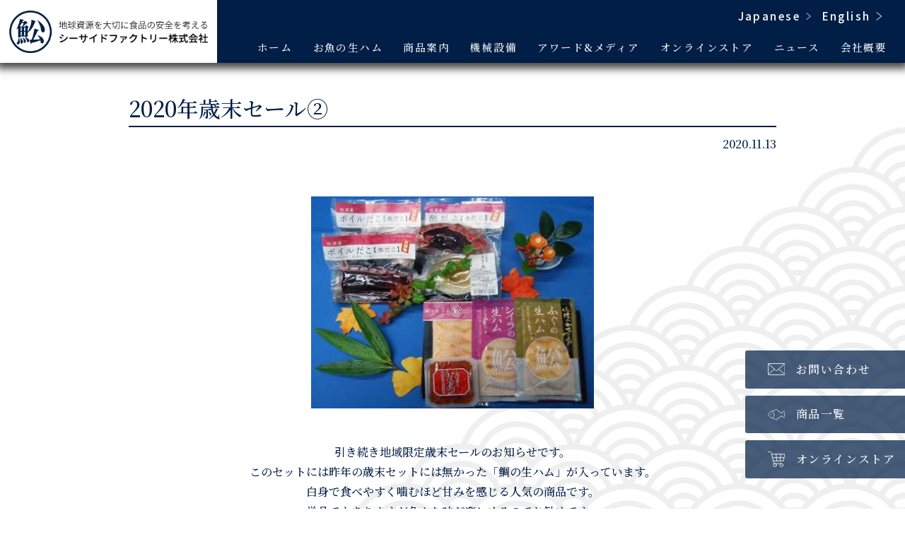

--- FILE ---
content_type: text/html; charset=UTF-8
request_url: https://seasidefactory.jp/archives/241
body_size: 10223
content:
<!DOCTYPE html>
<html lang="ja">

	<head>
		<!-- Google Tag Manager -->
		<script>(function(w,d,s,l,i){w[l]=w[l]||[];w[l].push({'gtm.start':
		new Date().getTime(),event:'gtm.js'});var f=d.getElementsByTagName(s)[0],
		j=d.createElement(s),dl=l!='dataLayer'?'&l='+l:'';j.async=true;j.src=
		'https://www.googletagmanager.com/gtm.js?id='+i+dl;f.parentNode.insertBefore(j,f);
		})(window,document,'script','dataLayer','GTM-NBC6LDM');</script>
		<!-- End Google Tag Manager -->
		
		<meta charset="UTF-8">
		<meta name="viewport" content="width=device-width,initial-scale=1.0,minimum-scale=1.0">
		<meta http-equiv="X-UA-Compatible" content="ie=edge">
		<meta name="format-detection" content="telephone=no" />
		<meta name="robots" content="index, follow" />
<meta name="description" content="">

		<!-- OGP / 基本共通設定 -->
		<meta property="og:title" content="シーサイド・ファクトリー株式会社" />
		<meta property="og:type" content="website" />
		<meta property="og:url" content="https://seasidefactory.jp/" />
		<meta property="og:image" content="https://seasidefactory.jp/ogp.png" />
		<meta property="og:site_name" content="シーサイド・ファクトリー株式会社" />

		<!-- OGP / Twitter共通設定 -->
		<meta name="twitter:card" content="summary_large_image">
		<link rel="stylesheet" type="text/css" href="https://seasidefactory.jp/wp-content/themes/seaside/js/slick/slick.css" media="screen" />
		<link rel="stylesheet" type="text/css" href="https://seasidefactory.jp/wp-content/themes/seaside/js/slick//slick-theme.css" media="screen" />
		<link href="https://seasidefactory.jp/wp-content/themes/seaside/style.css?ver=1769912580" rel="stylesheet" type="text/css">
		<link rel="shortcut icon" href="/favicon.ico">
		<link rel="apple-touch-icon" href="https://seasidefactory.jp/icon.png">

<script type="application/ld+json">
  {
    "@context": "http://schema.org/",
    "@type": "Organization",
    "url": "https://seasidefactory.jp/",
    "logo": "https://seasidefactory.jp/logo.png"
  }
</script>
		<title>2020年歳末セール② &#8211; シーサイドファクトリー</title>
<meta name='robots' content='max-image-preview:large' />
<link rel="alternate" type="application/rss+xml" title="シーサイドファクトリー &raquo; フィード" href="https://seasidefactory.jp/feed" />
<link rel="alternate" type="application/rss+xml" title="シーサイドファクトリー &raquo; コメントフィード" href="https://seasidefactory.jp/comments/feed" />
<link rel="alternate" type="application/rss+xml" title="シーサイドファクトリー &raquo; 2020年歳末セール② のコメントのフィード" href="https://seasidefactory.jp/archives/241/feed" />
<link rel="alternate" title="oEmbed (JSON)" type="application/json+oembed" href="https://seasidefactory.jp/wp-json/oembed/1.0/embed?url=https%3A%2F%2Fseasidefactory.jp%2Farchives%2F241" />
<link rel="alternate" title="oEmbed (XML)" type="text/xml+oembed" href="https://seasidefactory.jp/wp-json/oembed/1.0/embed?url=https%3A%2F%2Fseasidefactory.jp%2Farchives%2F241&#038;format=xml" />
<style id='wp-img-auto-sizes-contain-inline-css' type='text/css'>
img:is([sizes=auto i],[sizes^="auto," i]){contain-intrinsic-size:3000px 1500px}
/*# sourceURL=wp-img-auto-sizes-contain-inline-css */
</style>
<style id='wp-emoji-styles-inline-css' type='text/css'>

	img.wp-smiley, img.emoji {
		display: inline !important;
		border: none !important;
		box-shadow: none !important;
		height: 1em !important;
		width: 1em !important;
		margin: 0 0.07em !important;
		vertical-align: -0.1em !important;
		background: none !important;
		padding: 0 !important;
	}
/*# sourceURL=wp-emoji-styles-inline-css */
</style>
<style id='wp-block-library-inline-css' type='text/css'>
:root{--wp-block-synced-color:#7a00df;--wp-block-synced-color--rgb:122,0,223;--wp-bound-block-color:var(--wp-block-synced-color);--wp-editor-canvas-background:#ddd;--wp-admin-theme-color:#007cba;--wp-admin-theme-color--rgb:0,124,186;--wp-admin-theme-color-darker-10:#006ba1;--wp-admin-theme-color-darker-10--rgb:0,107,160.5;--wp-admin-theme-color-darker-20:#005a87;--wp-admin-theme-color-darker-20--rgb:0,90,135;--wp-admin-border-width-focus:2px}@media (min-resolution:192dpi){:root{--wp-admin-border-width-focus:1.5px}}.wp-element-button{cursor:pointer}:root .has-very-light-gray-background-color{background-color:#eee}:root .has-very-dark-gray-background-color{background-color:#313131}:root .has-very-light-gray-color{color:#eee}:root .has-very-dark-gray-color{color:#313131}:root .has-vivid-green-cyan-to-vivid-cyan-blue-gradient-background{background:linear-gradient(135deg,#00d084,#0693e3)}:root .has-purple-crush-gradient-background{background:linear-gradient(135deg,#34e2e4,#4721fb 50%,#ab1dfe)}:root .has-hazy-dawn-gradient-background{background:linear-gradient(135deg,#faaca8,#dad0ec)}:root .has-subdued-olive-gradient-background{background:linear-gradient(135deg,#fafae1,#67a671)}:root .has-atomic-cream-gradient-background{background:linear-gradient(135deg,#fdd79a,#004a59)}:root .has-nightshade-gradient-background{background:linear-gradient(135deg,#330968,#31cdcf)}:root .has-midnight-gradient-background{background:linear-gradient(135deg,#020381,#2874fc)}:root{--wp--preset--font-size--normal:16px;--wp--preset--font-size--huge:42px}.has-regular-font-size{font-size:1em}.has-larger-font-size{font-size:2.625em}.has-normal-font-size{font-size:var(--wp--preset--font-size--normal)}.has-huge-font-size{font-size:var(--wp--preset--font-size--huge)}.has-text-align-center{text-align:center}.has-text-align-left{text-align:left}.has-text-align-right{text-align:right}.has-fit-text{white-space:nowrap!important}#end-resizable-editor-section{display:none}.aligncenter{clear:both}.items-justified-left{justify-content:flex-start}.items-justified-center{justify-content:center}.items-justified-right{justify-content:flex-end}.items-justified-space-between{justify-content:space-between}.screen-reader-text{border:0;clip-path:inset(50%);height:1px;margin:-1px;overflow:hidden;padding:0;position:absolute;width:1px;word-wrap:normal!important}.screen-reader-text:focus{background-color:#ddd;clip-path:none;color:#444;display:block;font-size:1em;height:auto;left:5px;line-height:normal;padding:15px 23px 14px;text-decoration:none;top:5px;width:auto;z-index:100000}html :where(.has-border-color){border-style:solid}html :where([style*=border-top-color]){border-top-style:solid}html :where([style*=border-right-color]){border-right-style:solid}html :where([style*=border-bottom-color]){border-bottom-style:solid}html :where([style*=border-left-color]){border-left-style:solid}html :where([style*=border-width]){border-style:solid}html :where([style*=border-top-width]){border-top-style:solid}html :where([style*=border-right-width]){border-right-style:solid}html :where([style*=border-bottom-width]){border-bottom-style:solid}html :where([style*=border-left-width]){border-left-style:solid}html :where(img[class*=wp-image-]){height:auto;max-width:100%}:where(figure){margin:0 0 1em}html :where(.is-position-sticky){--wp-admin--admin-bar--position-offset:var(--wp-admin--admin-bar--height,0px)}@media screen and (max-width:600px){html :where(.is-position-sticky){--wp-admin--admin-bar--position-offset:0px}}

/*# sourceURL=wp-block-library-inline-css */
</style><style id='global-styles-inline-css' type='text/css'>
:root{--wp--preset--aspect-ratio--square: 1;--wp--preset--aspect-ratio--4-3: 4/3;--wp--preset--aspect-ratio--3-4: 3/4;--wp--preset--aspect-ratio--3-2: 3/2;--wp--preset--aspect-ratio--2-3: 2/3;--wp--preset--aspect-ratio--16-9: 16/9;--wp--preset--aspect-ratio--9-16: 9/16;--wp--preset--color--black: #000000;--wp--preset--color--cyan-bluish-gray: #abb8c3;--wp--preset--color--white: #ffffff;--wp--preset--color--pale-pink: #f78da7;--wp--preset--color--vivid-red: #cf2e2e;--wp--preset--color--luminous-vivid-orange: #ff6900;--wp--preset--color--luminous-vivid-amber: #fcb900;--wp--preset--color--light-green-cyan: #7bdcb5;--wp--preset--color--vivid-green-cyan: #00d084;--wp--preset--color--pale-cyan-blue: #8ed1fc;--wp--preset--color--vivid-cyan-blue: #0693e3;--wp--preset--color--vivid-purple: #9b51e0;--wp--preset--gradient--vivid-cyan-blue-to-vivid-purple: linear-gradient(135deg,rgb(6,147,227) 0%,rgb(155,81,224) 100%);--wp--preset--gradient--light-green-cyan-to-vivid-green-cyan: linear-gradient(135deg,rgb(122,220,180) 0%,rgb(0,208,130) 100%);--wp--preset--gradient--luminous-vivid-amber-to-luminous-vivid-orange: linear-gradient(135deg,rgb(252,185,0) 0%,rgb(255,105,0) 100%);--wp--preset--gradient--luminous-vivid-orange-to-vivid-red: linear-gradient(135deg,rgb(255,105,0) 0%,rgb(207,46,46) 100%);--wp--preset--gradient--very-light-gray-to-cyan-bluish-gray: linear-gradient(135deg,rgb(238,238,238) 0%,rgb(169,184,195) 100%);--wp--preset--gradient--cool-to-warm-spectrum: linear-gradient(135deg,rgb(74,234,220) 0%,rgb(151,120,209) 20%,rgb(207,42,186) 40%,rgb(238,44,130) 60%,rgb(251,105,98) 80%,rgb(254,248,76) 100%);--wp--preset--gradient--blush-light-purple: linear-gradient(135deg,rgb(255,206,236) 0%,rgb(152,150,240) 100%);--wp--preset--gradient--blush-bordeaux: linear-gradient(135deg,rgb(254,205,165) 0%,rgb(254,45,45) 50%,rgb(107,0,62) 100%);--wp--preset--gradient--luminous-dusk: linear-gradient(135deg,rgb(255,203,112) 0%,rgb(199,81,192) 50%,rgb(65,88,208) 100%);--wp--preset--gradient--pale-ocean: linear-gradient(135deg,rgb(255,245,203) 0%,rgb(182,227,212) 50%,rgb(51,167,181) 100%);--wp--preset--gradient--electric-grass: linear-gradient(135deg,rgb(202,248,128) 0%,rgb(113,206,126) 100%);--wp--preset--gradient--midnight: linear-gradient(135deg,rgb(2,3,129) 0%,rgb(40,116,252) 100%);--wp--preset--font-size--small: 13px;--wp--preset--font-size--medium: 20px;--wp--preset--font-size--large: 36px;--wp--preset--font-size--x-large: 42px;--wp--preset--spacing--20: 0.44rem;--wp--preset--spacing--30: 0.67rem;--wp--preset--spacing--40: 1rem;--wp--preset--spacing--50: 1.5rem;--wp--preset--spacing--60: 2.25rem;--wp--preset--spacing--70: 3.38rem;--wp--preset--spacing--80: 5.06rem;--wp--preset--shadow--natural: 6px 6px 9px rgba(0, 0, 0, 0.2);--wp--preset--shadow--deep: 12px 12px 50px rgba(0, 0, 0, 0.4);--wp--preset--shadow--sharp: 6px 6px 0px rgba(0, 0, 0, 0.2);--wp--preset--shadow--outlined: 6px 6px 0px -3px rgb(255, 255, 255), 6px 6px rgb(0, 0, 0);--wp--preset--shadow--crisp: 6px 6px 0px rgb(0, 0, 0);}:where(.is-layout-flex){gap: 0.5em;}:where(.is-layout-grid){gap: 0.5em;}body .is-layout-flex{display: flex;}.is-layout-flex{flex-wrap: wrap;align-items: center;}.is-layout-flex > :is(*, div){margin: 0;}body .is-layout-grid{display: grid;}.is-layout-grid > :is(*, div){margin: 0;}:where(.wp-block-columns.is-layout-flex){gap: 2em;}:where(.wp-block-columns.is-layout-grid){gap: 2em;}:where(.wp-block-post-template.is-layout-flex){gap: 1.25em;}:where(.wp-block-post-template.is-layout-grid){gap: 1.25em;}.has-black-color{color: var(--wp--preset--color--black) !important;}.has-cyan-bluish-gray-color{color: var(--wp--preset--color--cyan-bluish-gray) !important;}.has-white-color{color: var(--wp--preset--color--white) !important;}.has-pale-pink-color{color: var(--wp--preset--color--pale-pink) !important;}.has-vivid-red-color{color: var(--wp--preset--color--vivid-red) !important;}.has-luminous-vivid-orange-color{color: var(--wp--preset--color--luminous-vivid-orange) !important;}.has-luminous-vivid-amber-color{color: var(--wp--preset--color--luminous-vivid-amber) !important;}.has-light-green-cyan-color{color: var(--wp--preset--color--light-green-cyan) !important;}.has-vivid-green-cyan-color{color: var(--wp--preset--color--vivid-green-cyan) !important;}.has-pale-cyan-blue-color{color: var(--wp--preset--color--pale-cyan-blue) !important;}.has-vivid-cyan-blue-color{color: var(--wp--preset--color--vivid-cyan-blue) !important;}.has-vivid-purple-color{color: var(--wp--preset--color--vivid-purple) !important;}.has-black-background-color{background-color: var(--wp--preset--color--black) !important;}.has-cyan-bluish-gray-background-color{background-color: var(--wp--preset--color--cyan-bluish-gray) !important;}.has-white-background-color{background-color: var(--wp--preset--color--white) !important;}.has-pale-pink-background-color{background-color: var(--wp--preset--color--pale-pink) !important;}.has-vivid-red-background-color{background-color: var(--wp--preset--color--vivid-red) !important;}.has-luminous-vivid-orange-background-color{background-color: var(--wp--preset--color--luminous-vivid-orange) !important;}.has-luminous-vivid-amber-background-color{background-color: var(--wp--preset--color--luminous-vivid-amber) !important;}.has-light-green-cyan-background-color{background-color: var(--wp--preset--color--light-green-cyan) !important;}.has-vivid-green-cyan-background-color{background-color: var(--wp--preset--color--vivid-green-cyan) !important;}.has-pale-cyan-blue-background-color{background-color: var(--wp--preset--color--pale-cyan-blue) !important;}.has-vivid-cyan-blue-background-color{background-color: var(--wp--preset--color--vivid-cyan-blue) !important;}.has-vivid-purple-background-color{background-color: var(--wp--preset--color--vivid-purple) !important;}.has-black-border-color{border-color: var(--wp--preset--color--black) !important;}.has-cyan-bluish-gray-border-color{border-color: var(--wp--preset--color--cyan-bluish-gray) !important;}.has-white-border-color{border-color: var(--wp--preset--color--white) !important;}.has-pale-pink-border-color{border-color: var(--wp--preset--color--pale-pink) !important;}.has-vivid-red-border-color{border-color: var(--wp--preset--color--vivid-red) !important;}.has-luminous-vivid-orange-border-color{border-color: var(--wp--preset--color--luminous-vivid-orange) !important;}.has-luminous-vivid-amber-border-color{border-color: var(--wp--preset--color--luminous-vivid-amber) !important;}.has-light-green-cyan-border-color{border-color: var(--wp--preset--color--light-green-cyan) !important;}.has-vivid-green-cyan-border-color{border-color: var(--wp--preset--color--vivid-green-cyan) !important;}.has-pale-cyan-blue-border-color{border-color: var(--wp--preset--color--pale-cyan-blue) !important;}.has-vivid-cyan-blue-border-color{border-color: var(--wp--preset--color--vivid-cyan-blue) !important;}.has-vivid-purple-border-color{border-color: var(--wp--preset--color--vivid-purple) !important;}.has-vivid-cyan-blue-to-vivid-purple-gradient-background{background: var(--wp--preset--gradient--vivid-cyan-blue-to-vivid-purple) !important;}.has-light-green-cyan-to-vivid-green-cyan-gradient-background{background: var(--wp--preset--gradient--light-green-cyan-to-vivid-green-cyan) !important;}.has-luminous-vivid-amber-to-luminous-vivid-orange-gradient-background{background: var(--wp--preset--gradient--luminous-vivid-amber-to-luminous-vivid-orange) !important;}.has-luminous-vivid-orange-to-vivid-red-gradient-background{background: var(--wp--preset--gradient--luminous-vivid-orange-to-vivid-red) !important;}.has-very-light-gray-to-cyan-bluish-gray-gradient-background{background: var(--wp--preset--gradient--very-light-gray-to-cyan-bluish-gray) !important;}.has-cool-to-warm-spectrum-gradient-background{background: var(--wp--preset--gradient--cool-to-warm-spectrum) !important;}.has-blush-light-purple-gradient-background{background: var(--wp--preset--gradient--blush-light-purple) !important;}.has-blush-bordeaux-gradient-background{background: var(--wp--preset--gradient--blush-bordeaux) !important;}.has-luminous-dusk-gradient-background{background: var(--wp--preset--gradient--luminous-dusk) !important;}.has-pale-ocean-gradient-background{background: var(--wp--preset--gradient--pale-ocean) !important;}.has-electric-grass-gradient-background{background: var(--wp--preset--gradient--electric-grass) !important;}.has-midnight-gradient-background{background: var(--wp--preset--gradient--midnight) !important;}.has-small-font-size{font-size: var(--wp--preset--font-size--small) !important;}.has-medium-font-size{font-size: var(--wp--preset--font-size--medium) !important;}.has-large-font-size{font-size: var(--wp--preset--font-size--large) !important;}.has-x-large-font-size{font-size: var(--wp--preset--font-size--x-large) !important;}
/*# sourceURL=global-styles-inline-css */
</style>

<style id='classic-theme-styles-inline-css' type='text/css'>
/*! This file is auto-generated */
.wp-block-button__link{color:#fff;background-color:#32373c;border-radius:9999px;box-shadow:none;text-decoration:none;padding:calc(.667em + 2px) calc(1.333em + 2px);font-size:1.125em}.wp-block-file__button{background:#32373c;color:#fff;text-decoration:none}
/*# sourceURL=/wp-includes/css/classic-themes.min.css */
</style>
<link rel='stylesheet' id='contact-form-7-css' href='https://seasidefactory.jp/wp-content/plugins/contact-form-7/includes/css/styles.css?ver=6.1.4' type='text/css' media='all' />
<link rel="https://api.w.org/" href="https://seasidefactory.jp/wp-json/" /><link rel="alternate" title="JSON" type="application/json" href="https://seasidefactory.jp/wp-json/wp/v2/posts/241" /><link rel="EditURI" type="application/rsd+xml" title="RSD" href="https://seasidefactory.jp/xmlrpc.php?rsd" />
<meta name="generator" content="WordPress 6.9" />
<link rel="canonical" href="https://seasidefactory.jp/archives/241" />
<link rel='shortlink' href='https://seasidefactory.jp/?p=241' />
<noscript><style>.lazyload[data-src]{display:none !important;}</style></noscript><style>.lazyload{background-image:none !important;}.lazyload:before{background-image:none !important;}</style>	</head>

	<body>
		<!-- Google Tag Manager (noscript) -->
		<noscript><iframe src="https://www.googletagmanager.com/ns.html?id=GTM-NBC6LDM"
		height="0" width="0" style="display:none;visibility:hidden"></iframe></noscript>
		<!-- End Google Tag Manager (noscript) -->
		<header class="l-header">
			<div class="inner">
				<div class="sp-only nav-open" id="js-nav-open">
					<img src="[data-uri]" alt="メニュー" data-src="https://seasidefactory.jp/wp-content/themes/seaside/img/common/btn_open.svg" decoding="async" class="lazyload"><noscript><img src="https://seasidefactory.jp/wp-content/themes/seaside/img/common/btn_open.svg" alt="メニュー" data-eio="l"></noscript>
				</div>

				<div class="c-logo"><a href="https://seasidefactory.jp/" class="u-link"><img src="[data-uri]" alt="シーサイド・ファクトリー株式会社"
																	 class="pc-only lazyload" data-src="https://seasidefactory.jp/wp-content/themes/seaside/img/common/logo_pc.png" decoding="async" data-eio-rwidth="770" data-eio-rheight="164"><noscript><img src="https://seasidefactory.jp/wp-content/themes/seaside/img/common/logo_pc.png" alt="シーサイド・ファクトリー株式会社"
																	 class="pc-only" data-eio="l"></noscript><img src="[data-uri]" alt="シーサイド・ファクトリー株式会社" class="sp-only lazyload" data-src="https://seasidefactory.jp/wp-content/themes/seaside/img/common/logo_sp.png" decoding="async" data-eio-rwidth="220" data-eio-rheight="220"><noscript><img src="https://seasidefactory.jp/wp-content/themes/seaside/img/common/logo_sp.png" alt="シーサイド・ファクトリー株式会社" class="sp-only" data-eio="l"></noscript></a></div>
				<nav class="c-menu-pc">
					<ul class="menu-list">
						<li><a href="/">ホーム</a></li>
						<li><a href="https://seasidefactory.jp/fishham">お魚の生ハム</a></li>
						<li><a href="https://seasidefactory.jp/item">商品案内</a></li>
						<li><a href="https://seasidefactory.jp/machine">機械設備</a></li>
						<li><a href="https://seasidefactory.jp/award">アワード&amp;メディア</a></li>
						<li><a href="https://sado-island.shop" target="_blank" rel="noopener noreferrer">オンラインストア</a></li>
						<li><a href="https://seasidefactory.jp/archives/category/news">ニュース</a></li>
						<li><a href="https://seasidefactory.jp/company">会社概要</a></li>
					</ul>
					<ul class="lng-list">
						<li><a href="#" data-stt-changelang="ja" data-stt-ignore>Japanese</a></li>
						<li><a href="#" data-stt-changelang="en" data-stt-ignore>English</a></li>
					</ul>
				</nav>
				<nav class="c-menu-sp">
					<div class="sp-only nav-close" id="js-nav-close">
						<img src="[data-uri]" alt="メニュー閉じる" data-src="https://seasidefactory.jp/wp-content/themes/seaside/img/common/btn_close.svg" decoding="async" class="lazyload"><noscript><img src="https://seasidefactory.jp/wp-content/themes/seaside/img/common/btn_close.svg" alt="メニュー閉じる" data-eio="l"></noscript>
					</div>
					<ul class="menu-list">
						<li><a href="https://seasidefactory.jp/fishham">お魚の生ハム</a></li>
						<li><a href="https://seasidefactory.jp/item">商品案内</a></li>
						<li><a href="https://seasidefactory.jp/machine">機械設備</a></li>
						<li><a href="https://seasidefactory.jp/award">アワード&amp;メディア</a></li>
						<li><a href="https://sado-island.shop" target="_blank" rel="noopener noreferrer">オンラインストア</a></li>
						<li><a href="https://seasidefactory.jp/archives/category/news">ニュース</a></li>
						<li><a href="https://seasidefactory.jp/company">会社概要</a></li>
					</ul>
					<ul class="lng-list">
						<li><a href="#" data-stt-changelang="ja" data-stt-ignore>Japanese</a></li>
						<li><a href="#" data-stt-changelang="en" data-stt-ignore>English</a></li>
					</ul>
				</nav>
			</div>
		</header><main class="single">
<div class="contents-outer bg02">
	<div class="inner">
	<div class="post">
		<h1>2020年歳末セール②</h1>
	<p>2020.11.13</p>
	
	<p><img fetchpriority="high" decoding="async" src="[data-uri]" alt="" width="400" height="300" class="alignnone size-full wp-image-101 lazyload"   data-src="https://seasidefactory.jp/wp-content/uploads/2021/07/20201113.jpg" data-srcset="https://seasidefactory.jp/wp-content/uploads/2021/07/20201113.jpg 400w, https://seasidefactory.jp/wp-content/uploads/2021/07/20201113-300x225.jpg 300w" data-sizes="auto" data-eio-rwidth="400" data-eio-rheight="300" /><noscript><img fetchpriority="high" decoding="async" src="https://seasidefactory.jp/wp-content/uploads/2021/07/20201113.jpg" alt="" width="400" height="300" class="alignnone size-full wp-image-101" srcset="https://seasidefactory.jp/wp-content/uploads/2021/07/20201113.jpg 400w, https://seasidefactory.jp/wp-content/uploads/2021/07/20201113-300x225.jpg 300w" sizes="(max-width: 400px) 100vw, 400px" data-eio="l" /></noscript><br />
引き続き地域限定歳末セールのお知らせです。<br />
このセットには昨年の歳末セットには無かった「鯛の生ハム」が入っています。<br />
白身で食べやすく噛むほど甘みを感じる人気の商品です。<br />
単品でもありますが色々な味が楽しめるのでお勧めです。</p>
	
		<div id="pageFeed">
		<p class="prev"><a href="https://seasidefactory.jp/archives/243" rel="prev">&lt;&lt;&nbsp;古い記事へ</a></p>
		<p class="next"><a href="https://seasidefactory.jp/archives/239" rel="next">新しい記事へ&nbsp;&gt;&gt;</a></p>
		</div>
	
	</div>
	</div>
</div>
</main>
<footer class="l-footer">
    <div class="inner">
      <!-- footer pc -->
      <div class="pc-only">
        <div class="footer-info-wrap">
          <p class="footer-logo"><a href="https://seasidefactory.jp"><span><img src="[data-uri]" alt="シーサイド・ファクトリー株式会社" data-src="https://seasidefactory.jp/wp-content/themes/seaside/img/common/footer_logo_icon.png" decoding="async" class="lazyload" data-eio-rwidth="134" data-eio-rheight="134"><noscript><img src="https://seasidefactory.jp/wp-content/themes/seaside/img/common/footer_logo_icon.png" alt="シーサイド・ファクトリー株式会社" data-eio="l"></noscript></span></a></p>
          <div class="footer-name-wrap">
            <div class="footer-company-name">シーサイド・ファクトリー株式会社</div>
            <div class="footer-address-wrap">
              <div class="footer-address-wrap-column">
                <div class="footer-company-address">〒952-1643 新潟県佐渡市稲鯨1012番地</div>
                <div class="footer-tel"><span>TEL:<a
                      href="tel:0259762071">0259-76-2071</a></span><span>FAX:0259-76-2072</span></div>
              </div>
              <div class="c-btn03"><a href="https://www.google.com/maps/place/%E3%82%B7%E3%83%BC%E3%82%B5%E3%82%A4%E3%83%89%E3%83%BB%E3%83%95%E3%82%A1%E3%82%AF%E3%83%88%E3%83%AA%E3%83%BC(%E6%A0%AA)+%E7%A8%B2%E9%AF%A8%E5%B7%A5%E5%A0%B4/@37.9767287,138.2544832,15z/data=!4m8!1m2!10m1!1e2!3m4!1s0x0:0x2a80471d8212b97f!8m2!3d37.9764263!4d138.2447782">GoogleMapで見る</a></div>
            </div>
          </div>
          <div class="fast-fish"><a href="https://www.jfa.maff.go.jp/j/kikaku/shiawase2.html"><img src="[data-uri]" class="pc-only lazyload" alt="FAST FISH" data-src="https://seasidefactory.jp/wp-content/themes/seaside/img/common/bnr_fastfish.png" decoding="async" data-eio-rwidth="449" data-eio-rheight="265"><noscript><img src="https://seasidefactory.jp/wp-content/themes/seaside/img/common/bnr_fastfish.png" class="pc-only" alt="FAST FISH" data-eio="l"></noscript><img
                src="[data-uri]" class="sp-only lazyload" alt="FAST FISH" data-src="http://img/common/bnr_fastfish_sp.png" decoding="async"><noscript><img
                src="img/common/bnr_fastfish_sp.png" class="sp-only" alt="FAST FISH" data-eio="l"></noscript></a></div>
        </div>
      </div>
      <!-- footer pc -->
      <!-- footer sp -->
      <div class="sp-only">
        <div class="footer-info-wrap">
          <p class="footer-logo"><a href="https://seasidefactory.jp"><span><img src="[data-uri]" alt="シーサイド・ファクトリー株式会社" data-src="https://seasidefactory.jp/wp-content/themes/seaside/img/common/footer_logo_icon.png" decoding="async" class="lazyload" data-eio-rwidth="134" data-eio-rheight="134"><noscript><img src="https://seasidefactory.jp/wp-content/themes/seaside/img/common/footer_logo_icon.png" alt="シーサイド・ファクトリー株式会社" data-eio="l"></noscript></span></a></p>
          <div class="footer-name-wrap">
            <div class="footer-company-name">シーサイド・ファクトリー株式会社</div>
            <div class="footer-company-address">〒952-1643 新潟県佐渡市稲鯨1012番地</div>
            <div class="footer-address-wrap">
              <div class="footer-address-wrap-column">
                <div class="footer-tel"><span>TEL:<a
                      href="tel:0259762071">0259-76-2071</a></span><span>FAX:0259-76-2072</span></div>
              </div>
              <div class="c-btn03"><a href="https://www.google.com/maps/place/%E3%82%B7%E3%83%BC%E3%82%B5%E3%82%A4%E3%83%89%E3%83%BB%E3%83%95%E3%82%A1%E3%82%AF%E3%83%88%E3%83%AA%E3%83%BC(%E6%A0%AA)+%E7%A8%B2%E9%AF%A8%E5%B7%A5%E5%A0%B4/@37.9767287,138.2544832,15z/data=!4m8!1m2!10m1!1e2!3m4!1s0x0:0x2a80471d8212b97f!8m2!3d37.9764263!4d138.2447782">GoogleMapで見る</a></div>
            </div>
          </div>
        </div>
        <div class="fast-fish"><a href="https://www.jfa.maff.go.jp/j/kikaku/shiawase2.html" target="_blank" rel="noopener noreferrer"><img src="[data-uri]" class="pc-only lazyload" alt="FAST FISH" data-src="https://seasidefactory.jp/wp-content/themes/seaside/img/common/bnr_fastfish.png" decoding="async" data-eio-rwidth="449" data-eio-rheight="265"><noscript><img src="https://seasidefactory.jp/wp-content/themes/seaside/img/common/bnr_fastfish.png" class="pc-only" alt="FAST FISH" data-eio="l"></noscript><img
              src="[data-uri]" class="sp-only lazyload" alt="FAST FISH" data-src="https://seasidefactory.jp/wp-content/themes/seaside/img/common/bnr_fastfish_sp.png" decoding="async" data-eio-rwidth="449" data-eio-rheight="265"><noscript><img
              src="https://seasidefactory.jp/wp-content/themes/seaside/img/common/bnr_fastfish_sp.png" class="sp-only" alt="FAST FISH" data-eio="l"></noscript></a></div>
      </div>
      <!-- footer sp -->
      <div class="footer-bnrarea">
        <div class="bnr-ssf"><img src="[data-uri]" alt="シーサイドファクトリー" data-src="https://seasidefactory.jp/wp-content/themes/seaside/img/common/bnr_ssf.png" decoding="async" class="lazyload" data-eio-rwidth="148" data-eio-rheight="152"><noscript><img src="https://seasidefactory.jp/wp-content/themes/seaside/img/common/bnr_ssf.png" alt="シーサイドファクトリー" data-eio="l"></noscript></div>
        <div class="bnr-daiei"><img src="[data-uri]" alt="有限会社ダイエー食販" data-src="https://seasidefactory.jp/wp-content/themes/seaside/img/common/bnr_daiei.png" decoding="async" class="lazyload" data-eio-rwidth="340" data-eio-rheight="151"><noscript><img src="https://seasidefactory.jp/wp-content/themes/seaside/img/common/bnr_daiei.png" alt="有限会社ダイエー食販" data-eio="l"></noscript>
        </div>
        <div class="bnr-kintoki"><img src="[data-uri]"
              alt="「金とき印」とは弊社の商品には品質の保証が一目でわかるよう、「金とき印」のシールが張られています。" data-src="https://seasidefactory.jp/wp-content/themes/seaside/img/common/bnr_kintoki.png" decoding="async" class="lazyload" data-eio-rwidth="400" data-eio-rheight="86"><noscript><img src="https://seasidefactory.jp/wp-content/themes/seaside/img/common/bnr_kintoki.png"
              alt="「金とき印」とは弊社の商品には品質の保証が一目でわかるよう、「金とき印」のシールが張られています。" data-eio="l"></noscript></div>
      </div>

      <nav class="footer-menu">
        <ul>
			<li><a href="https://seasidefactory.jp">HOME</a></li>
			<li><a href="https://seasidefactory.jp/fishham">お魚の生ハム</a></li>
			<li><a href="https://seasidefactory.jp/item">商品案内</a></li>
			<li><a href="https://seasidefactory.jp/machine">機械設備</a></li>
			<li><a href="https://seasidefactory.jp/award">アワード&amp;メディア</a></li>
			<li><a href="https://seasidefactory.jp/company">会社概要</a></li>
			<li><a href="https://seasidefactory.jp/contact">お問い合わせ</a></li>
			<li><a href="https://seasidefactory.jp/privacy-policy">プライバシーポリシー</a></li>
			<li><a href="https://seasidefactory.jp/sitemap">サイトマップ</a></li>
        </ul>
      </nav>
    </div>
    <div class="c-copy">Copyright &copy;2021 seasidefactory. All rights reserved.</div>
  </footer>
  <!-- side menu -->
  <div class="sidemenu-wrap">
    <div class="sidemenu-item sidemenu01"><a href="https://seasidefactory.jp/contact"><span>お問い合わせ</span></a></div>
    <div class="sidemenu-item sidemenu02"><a href="https://seasidefactory.jp/item"><span>商品一覧</span></a></div>
    <div class="sidemenu-item sidemenu03"><a href="https://sado-island.shop" target="_blank" rel="noopener noreferrer"><span>オンライン<br class="sp-only">ストア</span></a></div>
  </div>
  <!-- side menu -->
  <script src="https://ajax.googleapis.com/ajax/libs/jquery/3.3.1/jquery.min.js"></script>
  <script src="https://seasidefactory.jp/wp-content/themes/seaside/js/slick/slick.min.js"></script>
  <script src="https://seasidefactory.jp/wp-content/themes/seaside/js/common.js"></script>
  <script src="https://seasidefactory.jp/wp-content/themes/seaside/js/top.js"></script>

  <script type="speculationrules">
{"prefetch":[{"source":"document","where":{"and":[{"href_matches":"/*"},{"not":{"href_matches":["/wp-*.php","/wp-admin/*","/wp-content/uploads/*","/wp-content/*","/wp-content/plugins/*","/wp-content/themes/seaside/*","/*\\?(.+)"]}},{"not":{"selector_matches":"a[rel~=\"nofollow\"]"}},{"not":{"selector_matches":".no-prefetch, .no-prefetch a"}}]},"eagerness":"conservative"}]}
</script>
<script type="text/javascript" id="eio-lazy-load-js-before">
/* <![CDATA[ */
var eio_lazy_vars = {"exactdn_domain":"","skip_autoscale":0,"bg_min_dpr":1.100000000000000088817841970012523233890533447265625,"threshold":0,"use_dpr":1};
//# sourceURL=eio-lazy-load-js-before
/* ]]> */
</script>
<script type="text/javascript" src="https://seasidefactory.jp/wp-content/plugins/ewww-image-optimizer/includes/lazysizes.min.js?ver=831" id="eio-lazy-load-js" async="async" data-wp-strategy="async"></script>
<script type="text/javascript" src="https://seasidefactory.jp/wp-includes/js/dist/hooks.min.js?ver=dd5603f07f9220ed27f1" id="wp-hooks-js"></script>
<script type="text/javascript" src="https://seasidefactory.jp/wp-includes/js/dist/i18n.min.js?ver=c26c3dc7bed366793375" id="wp-i18n-js"></script>
<script type="text/javascript" id="wp-i18n-js-after">
/* <![CDATA[ */
wp.i18n.setLocaleData( { 'text direction\u0004ltr': [ 'ltr' ] } );
//# sourceURL=wp-i18n-js-after
/* ]]> */
</script>
<script type="text/javascript" src="https://seasidefactory.jp/wp-content/plugins/contact-form-7/includes/swv/js/index.js?ver=6.1.4" id="swv-js"></script>
<script type="text/javascript" id="contact-form-7-js-translations">
/* <![CDATA[ */
( function( domain, translations ) {
	var localeData = translations.locale_data[ domain ] || translations.locale_data.messages;
	localeData[""].domain = domain;
	wp.i18n.setLocaleData( localeData, domain );
} )( "contact-form-7", {"translation-revision-date":"2025-11-30 08:12:23+0000","generator":"GlotPress\/4.0.3","domain":"messages","locale_data":{"messages":{"":{"domain":"messages","plural-forms":"nplurals=1; plural=0;","lang":"ja_JP"},"This contact form is placed in the wrong place.":["\u3053\u306e\u30b3\u30f3\u30bf\u30af\u30c8\u30d5\u30a9\u30fc\u30e0\u306f\u9593\u9055\u3063\u305f\u4f4d\u7f6e\u306b\u7f6e\u304b\u308c\u3066\u3044\u307e\u3059\u3002"],"Error:":["\u30a8\u30e9\u30fc:"]}},"comment":{"reference":"includes\/js\/index.js"}} );
//# sourceURL=contact-form-7-js-translations
/* ]]> */
</script>
<script type="text/javascript" id="contact-form-7-js-before">
/* <![CDATA[ */
var wpcf7 = {
    "api": {
        "root": "https:\/\/seasidefactory.jp\/wp-json\/",
        "namespace": "contact-form-7\/v1"
    }
};
//# sourceURL=contact-form-7-js-before
/* ]]> */
</script>
<script type="text/javascript" src="https://seasidefactory.jp/wp-content/plugins/contact-form-7/includes/js/index.js?ver=6.1.4" id="contact-form-7-js"></script>
<script id="wp-emoji-settings" type="application/json">
{"baseUrl":"https://s.w.org/images/core/emoji/17.0.2/72x72/","ext":".png","svgUrl":"https://s.w.org/images/core/emoji/17.0.2/svg/","svgExt":".svg","source":{"concatemoji":"https://seasidefactory.jp/wp-includes/js/wp-emoji-release.min.js?ver=6.9"}}
</script>
<script type="module">
/* <![CDATA[ */
/*! This file is auto-generated */
const a=JSON.parse(document.getElementById("wp-emoji-settings").textContent),o=(window._wpemojiSettings=a,"wpEmojiSettingsSupports"),s=["flag","emoji"];function i(e){try{var t={supportTests:e,timestamp:(new Date).valueOf()};sessionStorage.setItem(o,JSON.stringify(t))}catch(e){}}function c(e,t,n){e.clearRect(0,0,e.canvas.width,e.canvas.height),e.fillText(t,0,0);t=new Uint32Array(e.getImageData(0,0,e.canvas.width,e.canvas.height).data);e.clearRect(0,0,e.canvas.width,e.canvas.height),e.fillText(n,0,0);const a=new Uint32Array(e.getImageData(0,0,e.canvas.width,e.canvas.height).data);return t.every((e,t)=>e===a[t])}function p(e,t){e.clearRect(0,0,e.canvas.width,e.canvas.height),e.fillText(t,0,0);var n=e.getImageData(16,16,1,1);for(let e=0;e<n.data.length;e++)if(0!==n.data[e])return!1;return!0}function u(e,t,n,a){switch(t){case"flag":return n(e,"\ud83c\udff3\ufe0f\u200d\u26a7\ufe0f","\ud83c\udff3\ufe0f\u200b\u26a7\ufe0f")?!1:!n(e,"\ud83c\udde8\ud83c\uddf6","\ud83c\udde8\u200b\ud83c\uddf6")&&!n(e,"\ud83c\udff4\udb40\udc67\udb40\udc62\udb40\udc65\udb40\udc6e\udb40\udc67\udb40\udc7f","\ud83c\udff4\u200b\udb40\udc67\u200b\udb40\udc62\u200b\udb40\udc65\u200b\udb40\udc6e\u200b\udb40\udc67\u200b\udb40\udc7f");case"emoji":return!a(e,"\ud83e\u1fac8")}return!1}function f(e,t,n,a){let r;const o=(r="undefined"!=typeof WorkerGlobalScope&&self instanceof WorkerGlobalScope?new OffscreenCanvas(300,150):document.createElement("canvas")).getContext("2d",{willReadFrequently:!0}),s=(o.textBaseline="top",o.font="600 32px Arial",{});return e.forEach(e=>{s[e]=t(o,e,n,a)}),s}function r(e){var t=document.createElement("script");t.src=e,t.defer=!0,document.head.appendChild(t)}a.supports={everything:!0,everythingExceptFlag:!0},new Promise(t=>{let n=function(){try{var e=JSON.parse(sessionStorage.getItem(o));if("object"==typeof e&&"number"==typeof e.timestamp&&(new Date).valueOf()<e.timestamp+604800&&"object"==typeof e.supportTests)return e.supportTests}catch(e){}return null}();if(!n){if("undefined"!=typeof Worker&&"undefined"!=typeof OffscreenCanvas&&"undefined"!=typeof URL&&URL.createObjectURL&&"undefined"!=typeof Blob)try{var e="postMessage("+f.toString()+"("+[JSON.stringify(s),u.toString(),c.toString(),p.toString()].join(",")+"));",a=new Blob([e],{type:"text/javascript"});const r=new Worker(URL.createObjectURL(a),{name:"wpTestEmojiSupports"});return void(r.onmessage=e=>{i(n=e.data),r.terminate(),t(n)})}catch(e){}i(n=f(s,u,c,p))}t(n)}).then(e=>{for(const n in e)a.supports[n]=e[n],a.supports.everything=a.supports.everything&&a.supports[n],"flag"!==n&&(a.supports.everythingExceptFlag=a.supports.everythingExceptFlag&&a.supports[n]);var t;a.supports.everythingExceptFlag=a.supports.everythingExceptFlag&&!a.supports.flag,a.supports.everything||((t=a.source||{}).concatemoji?r(t.concatemoji):t.wpemoji&&t.twemoji&&(r(t.twemoji),r(t.wpemoji)))});
//# sourceURL=https://seasidefactory.jp/wp-includes/js/wp-emoji-loader.min.js
/* ]]> */
</script>
</body>

</html>

--- FILE ---
content_type: text/css
request_url: https://seasidefactory.jp/wp-content/themes/seaside/style.css?ver=1769912580
body_size: 10972
content:
/*
Theme Name : seaside
*/

@charset "UTF-8";
/* reset
----------------------------*/
@import url("https://fonts.googleapis.com/css2?family=Noto+Sans+JP:wght@300;500&family=Noto+Serif+JP:wght@500;700&display=swap");
html, body, div, span, applet, object, iframe,
h1, h2, h3, h4, h5, h6, p, blockquote, pre,
a, abbr, acronym, address, big, cite, code,
del, dfn, em, img, ins, kbd, q, s, samp,
small, strike, strong, sub, sup, tt, var,
b, u, i, center,
dl, dt, dd, ol, ul, li,
fieldset, form, label, legend,
table, caption, tbody, tfoot, thead, tr, th, td,
article, aside, canvas, details, embed,
figure, figcaption, footer, header, hgroup,
menu, nav, output, ruby, section, summary,
time, mark, audio, video {
  margin: 0;
  padding: 0;
  border: 0;
  font-size: 100%;
  font: inherit;
  vertical-align: baseline;
}

/* HTML5 display-role reset for older browsers */
article, aside, details, figcaption, figure,
footer, header, hgroup, menu, nav, section {
  display: block;
}

html {
  height: 100%;
}

body {
  line-height: 1;
}

ol, ul {
  list-style: none;
}

blockquote, q {
  quotes: none;
}https://seasidefactory.jp/item/

blockquote:before, blockquote:after,
q:before, q:after {
  content: '';
  content: none;
}

table {
  border-collapse: collapse;
  border-spacing: 0;
}

/* clearfix */
.clearfix:after {
  content: ".";
  display: block;
  height: 0;
  clear: both;
  visibility: hidden;
}

.clearfix {
  display: inline-block;
}

/* Hides from IE-Mac \*/
* html .clearfix {
  height: 1%;
}

.clearfix {
  display: block;
}

*,
*::before,
*::after {
  -webkit-box-sizing: border-box;
  box-sizing: border-box;
}

img {
  vertical-align: bottom;
  width: 100%;
  height: auto;
}

.pc-only {
  display: block;
}

.sp-only {
  display: none;
}

html {
  font-size: 62.5%;
}

body {
  font-family: 'Yu Mincho Regular', 'Yu Mincho','YuMincho Medium',"Hiragino Mincho Std", "ヒラギノ明朝 Pro W3", "Hiragino Mincho Pro", 'Noto Serif JP', serif;
  font-weight: 500;
  color: #001e46;
  background-color: #fff;
  font-size: 1.6rem;
}

a {
  color: inherit;
  text-decoration: none;
}

a:hover, a:active, a:focus {
  opacity: 0.6;
}

.u-link:hover, .u-link:active, .u-link:focus {
  opacity: 0.6;
}

@media (min-width: 768px) {
  a[href^="tel:"] {
    pointer-events: none;
  }
}

main {
  position: relative;
  display: block;
  overflow: hidden;
	padding-top:6.97vw;
}

@media screen and (max-width: 768px) {
  main {
    padding-top: 88px;
  }
}

@media screen and (max-width: 768px) {
  .pc-only {
    display: none;
  }
  .sp-only {
    display: block;
  }
}

/*******************************
* common   
********************************/
/* コンテンツ幅 */
.inner {
  margin: 0 auto;
  width: 71.5%;
}
.inner-post{
	margin: 0 auto;
	width: 80%;
}

@media screen and (max-width: 768px) {
	.inner,
	.inner-post{
    width: 90.2%;
  }
}

.inner-full {
  width: 100%;
  overflow: hidden;
}

.l-flex {
  display: -webkit-box;
  display: -ms-flexbox;
  display: flex;
  -ms-flex-wrap: wrap;
      flex-wrap: wrap;
}

.u-tac {
  text-align: center;
}

.u-tar {
  text-align: right;
}

.u-minr {
  font-family: 'Yu Mincho Regular', 'Yu Mincho','YuMincho Medium',"Hiragino Mincho Std", "ヒラギノ明朝 Pro W3", "Hiragino Mincho Pro", 'Noto Serif JP', serif;
  font-weight: 500;
}

.u-minb {
  font-family: 'Yu Mincho Demibold','YuMincho Demibold',"Hiragino Mincho Std", "ヒラギノ明朝 Pro W6", "Hiragino Mincho Pro", 'Noto Serif JP', serif;
  font-weight: 700;
}

.c-ttl {
  font-family: 'Yu Mincho Demibold','YuMincho Demibold',"Hiragino Mincho Std", "ヒラギノ明朝 Pro W6", "Hiragino Mincho Pro", 'Noto Serif JP', serif;
  font-weight: 700;
  letter-spacing: 0.16em;
  text-align: center;
}

.c-ttl .ja {
  margin-top: 0.5em;
  display: block;
  font-size: 3.59vw;
  line-height: 1;
  letter-spacing: 0.1em;
}

@media screen and (max-width: 768px) {
  .c-ttl .ja {
    margin-top: 0.3em;
    font-size: 7.86vw;
    letter-spacing: 0;
  }
}

.c-ttl .en {
  display: block;
  font-size: 1.4vw;
}

@media screen and (max-width: 768px) {
  .c-ttl .en {
    font-size: 3.6vw;
  }
}

@media screen and (max-width: 768px) and (max-width: 768px) {
  .c-ttl .en {
    letter-spacing: 0.15em;
  }
}

.c-txt {
  font-size: 1.56vw;
  line-height: 1.86;
}

@media screen and (max-width: 768px) {
  .c-txt {
    font-size: 4vw;
  }
}
.sub-ttl {
  font-family: 'Yu Mincho Demibold','YuMincho Demibold',"Hiragino Mincho Std", "ヒラギノ明朝 Pro W6", "Hiragino Mincho Pro", 'Noto Serif JP', serif;
  font-weight: 700;
  text-align: center;
  margin: 60px 0 40px;
  font-size: 3.59vw;
  line-height: 1;
  letter-spacing: 0.16em;
}
.sub-ttl + p{
	font-size:　1.8vw;
	text-align: center;
	line-height: 1.8;
	letter-spacing: 0.1em;
}

@media screen and (max-width: 768px) {
  .sub-ttl {
    margin: 40px 0 20px;
    font-size: 7.86vw;
    letter-spacing: 0;
  }
	.sub-ttl + p{
		font-size:　3.4vw;
		text-align: left;
		margin: 0 5%;
	}
}
@media screen and (min-width: 769px) {
  .c-btn01 a {
    padding: 0.8em 1.0em;
    display: -webkit-box;
    display: -ms-flexbox;
    display: flex;
    -webkit-box-align: center;
        -ms-flex-align: center;
            align-items: center;
    -webkit-box-pack: center;
        -ms-flex-pack: center;
            justify-content: center;
    width: 10em;
    font-size: 0.98vw;
    letter-spacing: 0.1em;
	  border: 1px solid #fff;
    border-radius: 3px;
  }
}

@media screen and (min-width: 769px) and (min-width: 769px) and (max-width: 960px) {
  .c-btn01 a {
    font-size: 0.83vw;
    width: 14em;
  }
}

@media screen and (min-width: 769px) {
  .c-btn01 a::after {
    content: '';
    margin-left: 1em;
    display: inline-block;
    padding-top: 1em;
    width: 0.8em;
    height: 0;
    background-image: url(img/common/icon_arrow.png);
    background-position: center;
    background-repeat: no-repeat;
    background-size: contain;
  }
  .c-btn01 span:not([class]) {
    position: relative;
    z-index: 1;
    display: block;
  }
}

@media screen and (max-width: 768px) {
  .c-btn01 a {
    display: inline-block;
    font-size: 3.73vw;
    letter-spacing: 0.16em;
    color: #fff;
    width: 12em;
    font-weight: 700;
  }
}


@media screen and (max-width: 768px) {
  .c-btn01 a span {
    display: block;
  }
  .c-btn01 span:not([class]) {
    position: relative;
    z-index: 1;
    display: block;
    padding: 0.5em 1.5em 0.2em 0;
  }
  .c-btn01 span:not([class])::before,
  .c-btn01 span:not([class])::after {
    content: "";
    display: block;
    height: 0;
    border-top: 1px solid #fff;
    position: absolute;
  }
  .c-btn01 span:not([class])::before {
    width: 7.5em;
    right: 0;
    bottom: 0;
  }
  .c-btn01 span:not([class])::after {
    width: 1em;
    right: 0;
    bottom: 0;
    -webkit-transform: rotate(50deg);
            transform: rotate(50deg);
    -webkit-transform-origin: right bottom;
            transform-origin: right bottom;
  }
}

.c-btn02 a {
  display: inline-block;
  font-size: 1.77vw;
  letter-spacing: 0.16em;
  color: #001e46;
  width: 12em;
  font-weight: 700;
}

@media screen and (max-width: 768px) {
  .c-btn02 a {
    font-size: 3.73vw;
  }
}

.c-btn02 a span {
  display: block;
}

.c-btn02 span:not([class]) {
  position: relative;
  z-index: 1;
  display: block;
  padding: 1.0em 1.5em 0.2em 0;
}

.c-btn02 span:not([class])::before,
.c-btn02 span:not([class])::after {
  content: "";
  display: block;
  height: 0;
  border-top: 1px solid #001e46;
  position: absolute;
}

.c-btn02 span:not([class])::before {
  width: 6.5em;
  right: 0;
  bottom: 0;
}

@media screen and (max-width: 768px) {
  .c-btn02 span:not([class])::before {
    width: 7.5em;
  }
}

.c-btn02 span:not([class])::after {
  width: 0.5em;
  right: 0;
  bottom: 0;
  -webkit-transform: rotate(45deg);
          transform: rotate(45deg);
  -webkit-transform-origin: right bottom;
          transform-origin: right bottom;
}

@media screen and (max-width: 768px) {
  .c-btn02 span:not([class])::after {
    width: 1em;
    -webkit-transform: rotate(50deg);
            transform: rotate(50deg);
  }
}
.online-btn{
	font-family: 'Noto Sans JP', sans-serif;
	font-weight: 200;
}
.online-btn a {
  display: flex;
  align-items: center;
	justify-content: center;
  padding: 5px 0;
  font-size: 1vw;
	color: #001e46;
  border: 1px solid #001e46;
  border-radius: 20px;
}

.online-btn a:before {
  content: '';
  margin-right: 0.5em;
  display: inline-block;
  padding-top: 10%;
  width: 15%;
  height: 0;
  background: url(img/common/icon_cart.svg) no-repeat center;
  background-size: contain;
	transition: all  0.3s ease;
}
.online-btn a:hover{
	color:#fff;
	background: #001e46;
	opacity: 1;
}
.online-btn a:hover:before{
	background: url(img/common/icon_cart_ov.svg) no-repeat center;
}
@media screen and (max-width: 768px) {
	.online-btn a {
	  font-size: 2.4vw;
	}
}
/*******************************
* header
********************************/
.l-header {
  position: fixed;
  background: #fff;
  width: 100%;
  height: 6.97vw;
  z-index: 100;
}

@media screen and (min-width: 769px) {
  .l-header {
    -webkit-box-shadow: 0px 3px 11px 5px rgba(0, 0, 0, 0.73);
            box-shadow: 0px 3px 11px 5px rgba(0, 0, 0, 0.73);
  }
}

.l-header .inner {
  display: -webkit-box;
  display: -ms-flexbox;
  display: flex;
  -webkit-box-pack: justify;
      -ms-flex-pack: justify;
          justify-content: space-between;
  -webkit-box-align: stretch;
      -ms-flex-align: stretch;
          align-items: stretch;
  margin: 0 auto;
  width: 100%;
  height: 100%;
}

@media screen and (max-width: 768px) {
  .l-header .inner {
    padding: 0;
    max-width: 100%;
    -webkit-box-pack: start;
        -ms-flex-pack: start;
            justify-content: flex-start;
  }
}

.l-header .c-logo {
	margin: auto 1%;
	width: 22%;
	min-width: 22%;
  background: #fff;
  -ms-flex-item-align: center;
      -ms-grid-row-align: center;
      align-self: center;
}

@media screen and (max-width: 768px) {
  .l-header .c-logo {
    position: relative;
    margin-left: 4.8%;
    padding-left: 0;
    width: 15%;
	  min-width: auto;
    max-width: 70px;
    height: auto;
  }
}

.l-header .c-logo img {
  vertical-align: middle;
}

.l-header .c-logo a {
  display: block;
}

.l-header .c-menu-pc {
	width: 78%;
  padding-left: 2%;
  padding-right: 2%;
  display: -webkit-box;
  display: -ms-flexbox;
  display: flex;
  -webkit-box-orient: vertical;
  -webkit-box-direction: reverse;
      -ms-flex-direction: column-reverse;
          flex-direction: column-reverse;
  -webkit-box-align: end;
      -ms-flex-align: end;
          align-items: flex-end;
      justify-content: space-around;
  color: #fff;
  background-color: #001e46;
}

@media screen and (max-width: 768px) {
  .l-header .c-menu-pc {
    display: none;
  }
}

.l-header .c-menu-pc .menu-list {
  display: -webkit-box;
  display: -ms-flexbox;
  display: flex;
  -webkit-box-align: center;
      -ms-flex-align: center;
          align-items: center;
}

.l-header .c-menu-pc .menu-list li:last-child a {
  padding-right: 0;
}

.l-header .c-menu-pc .menu-list li:first-child a {
  padding-left: 0;
}

.l-header .c-menu-pc .menu-list a {
  display: block;
  padding: 0.5em 1em;
  color: #fff;
  font-size: 1.14vw;
  letter-spacing: 0.1em;
	word-wrap: break-word;
}

.l-header .c-menu-pc .lng-list {
  display: -webkit-box;
  display: -ms-flexbox;
  display: flex;
  -webkit-box-align: center;
      -ms-flex-align: center;
          align-items: center;
}

.l-header .c-menu-pc .lng-list li a {
  display: -webkit-box;
  display: -ms-flexbox;
  display: flex;
  -webkit-box-align: center;
      -ms-flex-align: center;
          align-items: center;
  padding: 0.5em 0.5em;
  font-family: 'Noto Sans JP', sans-serif;
  font-size: 1.19vw;
  letter-spacing: 0.16em;
}

.l-header .c-menu-pc .lng-list li a::after {
  content: '';
  margin-left: 0.5em;
  display: inline-block;
  padding-top: 0.8em;
  width: 0.5em;
  height: 0;
  background-image: url(img/common/icon_arrow.png);
  background-position: center;
  background-repeat: no-repeat;
  background-size: contain;
}

.l-header .c-menu-sp {
  display: none;
}

@media screen and (max-width: 768px) {
  .l-header .c-menu-sp {
    display: block;
  }
  .l-header .c-menu-sp .menu-list {
    margin-top: 14%;
    display: block;
  }
  .l-header .c-menu-sp .menu-list li {
    width: 100%;
  }
  .l-header .c-menu-sp .menu-list a {
    position: relative;
    display: block;
    color: #fff;
    text-align: left;
    padding: 7% 4% 7% 17%;
    font-size: 18px;
    letter-spacing: 0.16em;
  }
  .l-header .c-menu-sp .menu-list a:hover::before,
  .l-header .c-menu-sp .menu-list a:active::before,
  .l-header .c-menu-sp .menu-list a:focus::before {
    content: '';
    position: absolute;
    display: inline-block;
    top: 50%;
    left: 12%;
    -webkit-transform: translateY(-50%);
            transform: translateY(-50%);
    width: 0.5em;
    height: 0.8em;
    background-image: url(img/common/menu_triangle.png);
    background-position: center;
    background-repeat: no-repeat;
    background-size: contain;
  }
  .l-header .c-menu-sp .lng-list {
    display: -webkit-box;
    display: -ms-flexbox;
    display: flex;
    -webkit-box-align: center;
        -ms-flex-align: center;
            align-items: center;
    -webkit-box-pack: center;
        -ms-flex-pack: center;
            justify-content: center;
    margin-top: 15%;
    background-color: #fff;
  }
  .l-header .c-menu-sp .lng-list li {
    border-right: 1px solid #001e46;
    width: 50%;
  }
  .l-header .c-menu-sp .lng-list li a {
    display: -webkit-box;
    display: -ms-flexbox;
    display: flex;
    -webkit-box-align: center;
        -ms-flex-align: center;
            align-items: center;
    -webkit-box-pack: center;
        -ms-flex-pack: center;
            justify-content: center;
    padding: 0.8em 0.5em;
    font-family: 'Noto Sans JP', sans-serif;
    font-size: 4vw;
    letter-spacing: 0.08em;
    color: #001e46;
    text-align: center;
  }
  .l-header .c-menu-sp .lng-list li a::after {
    content: '';
    margin-left: 0.5em;
    display: inline-block;
    padding-top: 0.9em;
    width: 0.5em;
    height: 0;
    background-image: url(img/common/icon_arrow_b.png);
    background-position: bottom;
    background-repeat: no-repeat;
    background-size: contain;
  }
}

@media screen and (max-width: 768px) {
  .l-header {
    position: fixed;
    top: 0%;
    left: 0;
    display: -webkit-box;
    display: -ms-flexbox;
    display: flex;
    -webkit-box-pack: start;
        -ms-flex-pack: start;
            justify-content: flex-start;
    -webkit-box-align: center;
        -ms-flex-align: center;
            align-items: center;
    width: 100%;
    padding: 0px;
    height: 88px;
    -webkit-backface-visibility: hidden;
  }
  .l-header nav {
    display: block;
    position: absolute;
    top: 0;
    right: 0;
    background-color: rgba(0, 30, 70, 0.96);
    color: #fff;
    text-align: center;
    width: 76%;
    height: auto;
    -webkit-transform: translateX(100%);
            transform: translateX(100%);
    -webkit-transition: -webkit-transform 0.5s ease-in-out;
    transition: -webkit-transform 0.5s ease-in-out;
    transition: transform 0.5s ease-in-out;
    transition: transform 0.5s ease-in-out, -webkit-transform 0.5s ease-in-out;
    z-index: 100;
  }
  .l-header.open nav {
    -webkit-transform: translateX(0);
            transform: translateX(0);
    -webkit-box-shadow: 0px 0px 10px 0px rgba(0, 30, 70, 0.96);
            box-shadow: 0px 0px 10px 0px rgba(0, 30, 70, 0.96);
  }
  .nav-open {
    position: fixed;
    display: block;
    width: 13%;
    max-width: 70px;
    top: 18px;
    right: 18px;
    z-index: 100;
    border: none;
    background-color: transparent;
  }
  .nav-close {
    position: fixed;
    display: block;
    width: 13%;
    max-width: 70px;
    top: 16px;
    right: 22px;
    z-index: 100;
    border: none;
    background-color: transparent;
  }
}

/*******************************
* mv
********************************/
.mv-wrap {
  position: relative;
  width: 100%;
  overflow: hidden;
}

.mv-ttl {
  position: absolute;
  top: 57%;
  left: 55%;
  -webkit-transform: translateY(-50%) translateX(-50%);
          transform: translateY(-50%) translateX(-50%);
  width: 19.53%;
  z-index: 10;
}

@media screen and (max-width: 768px) {
  .mv-ttl {
    top: 44%;
    width: 34.26%;
    left: 52%;
  }
}

/*******************************
* footer
********************************/
.l-footer {
  padding-top: 7.5%;
  color: #fff;
  background-color: #001e46;
  font-family: 'Noto Sans JP', sans-serif;
  font-weight: 200;
}

.l-footer .inner {
  width: 84%;
}

@media screen and (max-width: 768px) {
  .l-footer {
    padding-top: 7.66%;
    padding-bottom: 10%;
  }
  .l-footer .inner {
    width: 90.2%;
  }
}

.footer-info-wrap {
  margin: 0 auto 0;
  display: -webkit-box;
  display: -ms-flexbox;
  display: flex;
  width: 83%;
}

@media screen and (max-width: 768px) {
  .footer-info-wrap {
    -ms-flex-wrap: wrap;
        flex-wrap: wrap;
    width: 100%;
  }
}

.footer-logo {
  margin-left: 2.5%;
  width: 10.7%;
}

@media screen and (max-width: 768px) {
  .footer-logo {
    margin-left: 0;
    width: 18.7%;
    margin-left: 9%;
    -ms-flex-negative: 2;
        flex-shrink: 2;
  }
}

@media screen and (max-width: 340px) {
  .footer-logo {
    width: 12.7%;
  }
}

.footer-name-wrap {
  margin-left: 2%;
  display: -webkit-box;
  display: -ms-flexbox;
  display: flex;
  -webkit-box-orient: vertical;
  -webkit-box-direction: normal;
      -ms-flex-direction: column;
          flex-direction: column;
}

@media screen and (max-width: 768px) {
  .footer-name-wrap {
    margin-left: 4%;
    -ms-flex-negative: 1;
        flex-shrink: 1;
  }
}

.footer-address-wrap {
  display: -webkit-box;
  display: -ms-flexbox;
  display: flex;
  -webkit-box-orient: horizontal;
  -webkit-box-direction: normal;
      -ms-flex-direction: row;
          flex-direction: row;
  -webkit-box-pack: justify;
      -ms-flex-pack: justify;
          justify-content: space-between;
  -webkit-box-align: end;
      -ms-flex-align: end;
          align-items: flex-end;
}

@media screen and (max-width: 768px) {
  .footer-address-wrap {
    margin-top: 0.2em;
    -webkit-box-align: start;
        -ms-flex-align: start;
            align-items: flex-start;
  }
}

.footer-company-name {
  font-size: 2.34vw;
  font-weight: 500;
  letter-spacing: 0.02em;
}

@media screen and (max-width: 768px) {
  .footer-company-name {
    font-size: 3.2vw;
  }
}

.footer-company-address {
  margin-top: 0.8em;
  font-size: 1.4vw;
}

@media screen and (max-width: 768px) {
  .footer-company-address {
    margin-top: 1em;
    letter-spacing: 0.14em;
    font-size: 2.53vw;
  }
}

.footer-tel {
  margin-top: 0.5em;
  font-size: 1.4vw;
}

@media screen and (max-width: 768px) {
  .footer-tel {
    margin-top: 0;
    font-size: 2.53vw;
    letter-spacing: 0.14em;
  }
}

.footer-tel span {
  display: inline-block;
}

@media screen and (max-width: 768px) {
  .footer-tel span {
    display: block;
  }
}

.footer-tel span:not(:first-child) {
  margin-left: 1em;
}

@media screen and (max-width: 768px) {
  .footer-tel span:not(:first-child) {
    margin-left: 0;
    margin-top: 0.5em;
  }
}

.fast-fish {
  margin-left: 5%;
  width: 17.5%;
}

@media screen and (max-width: 768px) {
  .fast-fish {
    margin: 5% auto 0;
    width: 33.5%;
  }
}

.c-btn03 {
  margin-top: 1.2em;
  margin-left: 0.8em;
}

@media screen and (max-width: 768px) {
  .c-btn03 {
    margin-top: 0;
    margin-left: 0.5em;
  }
}

.c-btn03 a {
  display: block;
  padding: 1em 1.9em;
  font-size: 1.04vw;
  border: 1px solid #fff;
}

@media screen and (max-width: 768px) {
  .c-btn03 a {
    font-size: 2vw;
    padding: 1em 1em;
  }
}

.footer-menu {
  margin-top: 1%;
}

@media screen and (max-width: 768px) {
  .footer-menu {
    margin-top: 5%;
  }
}

.footer-menu ul {
  display: -webkit-box;
  display: -ms-flexbox;
  display: flex;
  -webkit-box-align: center;
      -ms-flex-align: center;
          align-items: center;
  -webkit-box-pack: center;
      -ms-flex-pack: center;
          justify-content: center;
}

@media screen and (max-width: 768px) {
  .footer-menu ul {
    -ms-flex-wrap: wrap;
        flex-wrap: wrap;
  }
	.footer-menu ul li{
		margin-top: 0.6em;
	}
}

.footer-menu ul li:not(:first-child) {
  border-left: 1px solid #fff;
}


.footer-menu ul a {
  display: block;
  padding: 0.2em 0.7em;
  color: #ffff;
  font-size: 1.2vw;
  font-weight: 200;
}

@media screen and (max-width: 768px) {
  .footer-menu ul a {
    font-size: 2.4vw;
    padding: 0.2em 1em;
  }
}

@media screen and (max-width: 381px) {
  .footer-menu ul a {
    padding: 0.2em 0.3em;
  }
}


.footer-bnrarea {
  margin-top: 5%;
  padding-right: 4%;
  display: -webkit-box;
  display: -ms-flexbox;
  display: flex;
  -webkit-box-align: center;
      -ms-flex-align: center;
          align-items: center;
  -webkit-box-pack: end;
      -ms-flex-pack: end;
          justify-content: flex-end;
}

@media screen and (max-width: 768px) {
  .footer-bnrarea {
    -webkit-box-pack: center;
        -ms-flex-pack: center;
            justify-content: center;
    padding: 0 4% 0 2%;
  }
}

.footer-bnrarea .bnr-ssf {
  width: 3.9vw;
}

@media screen and (max-width: 768px) {
  .footer-bnrarea .bnr-ssf {
    width: 10vw;
  }
}

.footer-bnrarea .bnr-daiei {
  margin-left: 2.5%;
  width: 8.9vw;
}

@media screen and (max-width: 768px) {
  .footer-bnrarea .bnr-daiei {
    width: 22.8vw;
  }
}

.footer-bnrarea .bnr-kintoki {
  margin-left: 2.5%;
  width: 20.83vw;
}

@media screen and (max-width: 768px) {
  .footer-bnrarea .bnr-kintoki {
    width: 53.33vw;
  }
}

.c-copy {
  margin-top: 2%;
  padding: 1.5em 0;
  font-size: 0.88vw;
  font-weight: 200;
  letter-spacing: 0.06em;
  color: #fff;
  text-align: center;
}

@media screen and (max-width: 768px) {
  .c-copy {
    margin-top: 3.66%;
    padding-bottom: 4%;
    text-align: center;
    font-size: 10px;
  }
}


/****************
* サイドメニュー
*****************/
.sidemenu-wrap {
  position: fixed;
  bottom: 6%;
  right: 0;
  width: 17.65%;
  z-index: 10;
}

@media screen and (max-width: 768px) {
  .sidemenu-wrap {
    top: auto;
    bottom: 0;
    display: -webkit-box;
    display: -ms-flexbox;
    display: flex;
    width: 100%;
    border-top: 1px solid #fff;
  }
}

.sidemenu-wrap .sidemenu-item {
  background-color: rgba(0, 30, 70, 0.72);
  border-radius: 3px 0 0 3px;
}

@media screen and (max-width: 768px) {
  .sidemenu-wrap .sidemenu-item {
    border-radius: 0;
    background-color: rgba(0, 30, 70, 0.9);
  }
}

@media screen and (max-width: 768px) {
  .sidemenu-wrap .sidemenu-item {
    width: 33.3%;
  }
}

.sidemenu-wrap .sidemenu-item:not(:first-child) {
  margin-top: 4.2%;
}

@media screen and (max-width: 768px) {
  .sidemenu-wrap .sidemenu-item:not(:first-child) {
    margin-top: 0;
  }
}

.sidemenu-wrap .sidemenu-item a {
  display: -webkit-box;
  display: -ms-flexbox;
  display: flex;
  -webkit-box-align: center;
      -ms-flex-align: center;
          align-items: center;
  padding: 0.8em 0 0.8em 2em;
  font-size: 24px;
  color: #fff;
  letter-spacing: 0.1em;
}

@media screen and (max-width: 768px) {
  .sidemenu-wrap .sidemenu-item a {
    padding: 1em 0;
    text-align: center;
  }
}

@media screen and (min-width: 769px) and (max-width: 1919px) {
  .sidemenu-wrap .sidemenu-item a {
    font-size: 1.25vw;
  }
}

@media screen and (max-width: 768px) {
  .sidemenu-wrap .sidemenu-item a {
    font-size: 2.93vw;
    -webkit-box-align: center;
        -ms-flex-align: center;
            align-items: center;
    -webkit-box-pack: center;
        -ms-flex-pack: center;
            justify-content: center;
  }
}

.sidemenu-wrap .sidemenu-item a:before {
  content: '';
  margin-right: 1em;
  display: inline-block;
  padding-top: 14.6%;
  width: 12.12%;
  height: 0;
  background-image: url(img/common/icon_mail.svg);
  background-position: center;
  background-repeat: no-repeat;
  background-size: contain;
}

@media screen and (max-width: 768px) {
  .sidemenu-wrap .sidemenu-item a:before {
    padding-top: 17.6%;
    width: 18.12%;
  }
}

@media screen and (max-width: 768px) {
  .sidemenu-wrap .sidemenu02 {
    border-left: 1px solid #fff;
  }
}

.sidemenu-wrap .sidemenu02 a:before {
  background-image: url(img/common/icon_item.svg);
}

@media screen and (max-width: 768px) {
  .sidemenu-wrap .sidemenu03 {
    border-left: 1px solid #fff;
  }
}

.sidemenu-wrap .sidemenu03 a:before {
  background-image: url(img/common/icon_onlineshop.svg);
}

/*****************
 contents
/*****************/
.top-contents-outer.bg01 {
  background: url(img/top/bg_01.png) repeat-y top;
  padding-bottom: 14%;
  background-size: contain;
}

@media screen and (max-width: 768px) {
  .top-contents-outer.bg01 {
    padding-bottom: 8%;
    background: url(img/top/bg01_sp.png) no-repeat top;
    background-size: contain;
  }
}

.sec-intro {
  margin-top: 6.81%;
}

@media screen and (max-width: 768px) {
  .sec-intro {
    margin-top: 11.33%;
  }
}

@media screen and (min-width: 769px) {
  .sec-intro .inner {
    padding-left: 4.16vw;
    border-left: 2px solid #001e46;
  }
}

@media screen and (max-width: 768px) {
  .sec-intro .inner {
    width: 88.2%;
  }
}

.sec-intro .txt-lead {
  margin-top: 1em;
  font-size: 2.86vw;
  padding-bottom: 11.2%;
  font-family: "Yu Mincho Demibold", "YuMincho Demibold", "Hiragino Mincho Std", "ヒラギノ明朝 Pro W6", "Hiragino Mincho Pro", "HGS明朝E", "ＭＳ Ｐ明朝", "Yu Mincho Regular", "Yu Mincho", "YuMincho Medium", "Hiragino Mincho Std", "ヒラギノ明朝 Pro W3", "Hiragino Mincho Pro", "Noto Serif JP", serif;
  font-weight: 700;
  white-space: nowrap;
}

@media screen and (max-width: 768px) {
  .sec-intro .txt-lead {
    padding-bottom: 8.2%;
    font-size: 6.53vw;
    line-height: 1.75;
  }
}

.sec-product .c-txt {
  margin-left: auto;
  margin-right: auto;
  width: 582px;
}

@media screen and (max-width: 768px) {
  .sec-product .c-txt {
    width: 100%;
  }
}

.sec-product .c-btn01 {
  margin-top: 1.8em;
}

.sec-product .c-btn01 a {
  margin-left: auto;
}

@media screen and (max-width: 768px) {
  .sec-product .c-btn01 {
    text-align: right;
  }
}

.top-product-wrap:not(:first-of-type) {
  margin-top: 8.9%;
}

@media screen and (max-width: 768px) {
  .top-product-wrap:not(:first-of-type) {
    margin-top: 5%;
  }
}

.top-product-detail-wrap {
  display: -webkit-box;
  display: -ms-flexbox;
  display: flex;
  margin-right: 14.2%;
  background-color: #001e46;
  color: #fff;
}

@media screen and (min-width: 769px) {
  .top-product-detail-wrap {
    height: 33.64vw;
  }
}

@media screen and (min-width: 769px) and (max-width: 960px) {
  .top-product-detail-wrap {
    height: 38.85vw;
  }
}

.top-product-detail-wrap:nth-child(n + 2) {
  margin-top: 9.2%;
}

@media screen and (max-width: 768px) {
  .top-product-detail-wrap {
    margin: 0 auto;
    width: 90.2%;
  }
  .top-product-detail-wrap:nth-child(n + 2) {
    margin-top: 9.2%;
  }
}

.top-product-ttl {
  padding-top: 8.7%;
  padding-left: 16.8%;
  font-family: "Yu Mincho Demibold", "YuMincho Demibold", "Hiragino Mincho Std", "ヒラギノ明朝 Pro W6", "Hiragino Mincho Pro", "HGS明朝E", "ＭＳ Ｐ明朝", "Yu Mincho Regular", "Yu Mincho", "YuMincho Medium", "Hiragino Mincho Std", "ヒラギノ明朝 Pro W3", "Hiragino Mincho Pro", "Noto Serif JP", serif;
  font-weight: 700;
  font-size: 3.59vw;
  line-height: 1.43;
	letter-spacing: 0.2em;
  width: 48%;
  background: url(img/top/bg_prodct_ttl_pc.png) no-repeat center;
  background-size: cover;
}

@media screen and (max-width: 768px) {
  .top-product-ttl {
    display: -webkit-box;
    display: -ms-flexbox;
    display: flex;
    -webkit-box-align: center;
        -ms-flex-align: center;
            align-items: center;
    -webkit-box-pack: center;
        -ms-flex-pack: center;
            justify-content: center;
    padding-top: 0%;
    padding-left: 0%;
    width: 30%;
    font-size: 5.2vw;
    background: url(img/top/bg_prodct_ttl_pc.png) no-repeat center;
    background-size: cover;
    -webkit-writing-mode: vertical-rl;
        -ms-writing-mode: tb-rl;
            writing-mode: vertical-rl;
  }
}

.top-product-subttl {
  font-family: "Yu Mincho Demibold", "YuMincho Demibold", "Hiragino Mincho Std", "ヒラギノ明朝 Pro W6", "Hiragino Mincho Pro", "HGS明朝E", "ＭＳ Ｐ明朝", "Yu Mincho Regular", "Yu Mincho", "YuMincho Medium", "Hiragino Mincho Std", "ヒラギノ明朝 Pro W3", "Hiragino Mincho Pro", "Noto Serif JP", serif;
  font-weight: 700;
  font-size: 1.82vw;
  letter-spacing: 0.26em;
}

@media screen and (max-width: 768px) {
  .top-product-subttl {
    font-size: 4.4vw;
    letter-spacing: 0.2em;
    line-height: 1.32;
  }
}

.top-product-txt {
  padding: 4.76% 5.46% 0 4.6%;
  width: 52%;
}

@media screen and (max-width: 768px) {
  .top-product-txt {
    padding: 7.76% 5.46% 6.76% 9.6%;
    width: calc(100% - 30%);
  }
}

.top-product-txt p {
  margin-top: 1.5em;
  font-size: 1.04vw;
  line-height: 1.65;
  letter-spacing: 0.04em;
}

@media screen and (max-width: 768px) {
  .top-product-txt p {
    font-size: 3.33vw;
    line-height: 1.52;
  }
}

.top-product-img {
  position: relative;
  margin-top: -7%;
  margin-left: auto;
  width: calc(100% - 14.5%);
  z-index: 10;
}

@media screen and (max-width: 768px) {
  .top-product-img {
    margin: 0 auto;
    width: 90.2%;
  }
}

@media screen and (min-width: 769px) {
  .sec-postnews {
    margin-top: 9.79%;
  }
  .sec-postnews .post-news-wrap {
    margin-top: 6%;
    -webkit-box-pack: justify;
        -ms-flex-pack: justify;
            justify-content: space-between;
  }
  .sec-postnews .post-news-wrap .post-news-item {
    width: 31%;
  }
  .sec-postnews .post-news-img {
    display: block;
    position: relative;
    width: 100%;
  }
  .sec-postnews .post-news-img::before {
    content: '';
    display: block;
    padding-top: 100%;
  }
  .sec-postnews .post-news-img img {
    position: absolute;
    width: 100%;
    height: 100%;
    top: 0;
    right: 0;
    bottom: 0;
    left: 0;
    margin: auto;
    -o-object-fit: cover;
       object-fit: cover;
  }
  .sec-postnews .post-news-img-caption {
    position: absolute;
    top: 50%;
    left: 50%;
    -webkit-transform: translateY(-50%) translateX(-50%);
            transform: translateY(-50%) translateX(-50%);
    width: 100%;
    display: -webkit-box;
    display: -ms-flexbox;
    display: flex;
    -webkit-box-align: center;
        -ms-flex-align: center;
            align-items: center;
    -webkit-box-pack: center;
        -ms-flex-pack: center;
            justify-content: center;
    font-size: 1.61vw;
    letter-spacing: 0.26em;
    color: #fff;
  }
  .sec-postnews .post-news-img-caption::before, .sec-postnews .post-news-img-caption::after {
    border-top: 1px solid #fff;
    content: "";
    width: 18.5%;
  }
  .sec-postnews .post-news-img-caption::before {
    margin-right: 1em;
  }
  .sec-postnews .post-news-img-caption::after {
    margin-left: 1em;
  }
  .sec-postnews .post-news-img-mask {
    width: 100%;
    height: 100%;
    position: absolute;
    top: 0;
    left: 0;
    opacity: 0;
    background-color: rgba(0, 92, 121, 0.61);
    -webkit-transition: all 0.2s ease;
    transition: all 0.2s ease;
  }
  .sec-postnews .post-news-item a {
    display: block;
  }
  .sec-postnews .post-news-item a:hover .post-news-img .post-news-img-mask,
  .sec-postnews .post-news-item a:focus .post-news-img .post-news-img-mask,
  .sec-postnews .post-news-item a:active .post-news-img .post-news-img-mask {
    opacity: 1;
  }
  .sec-postnews .post-news-detail-wrap {
    margin-top: 1.2em;
    font-size: 1.66vw;
    font-family: 'Yu Mincho Demibold','YuMincho Demibold',"Hiragino Mincho Std", "ヒラギノ明朝 Pro W6", "Hiragino Mincho Pro", "HGS明朝E", "ＭＳ Ｐ明朝", serif;
    font-weight: 700;
    letter-spacing: 0.06em;
  }
  .sec-postnews .post-news-detail-wrap .post-news-date {
	  font-size: 1.2vw;
    margin-bottom: 0.8em;
  }
}

@media screen and (max-width: 768px) {
  .sec-postnews {
    margin-top: 15%;
  }
  .sec-postnews .post-news-wrap {
    margin-top: 7%;
    -webkit-box-pack: justify;
        -ms-flex-pack: justify;
            justify-content: space-between;
  }
  .sec-postnews .post-news-wrap .post-news-item {
    border-top: 1px solid #001e46;
    width: 100%;
  }
  .sec-postnews .post-news-wrap .post-news-item:last-child {
    border-bottom: 1px solid #001e46;
  }
  .sec-postnews .post-news-wrap .post-news-item a {
    position: relative;
    display: block;
    padding: 1.3em 1.2em;
  }
  .sec-postnews .post-news-wrap .post-news-item a::after {
    content: '';
    position: absolute;
    display: inline-block;
    top: 50%;
    right: 0.5em;
    -webkit-transform: translateY(-50%);
            transform: translateY(-50%);
    width: 0.5em;
    height: 0.8em;
    background-image: url(img/top/icon_arrow_news.png);
    background-position: center;
    background-repeat: no-repeat;
    background-size: contain;
  }
  .sec-postnews .post-news-img {
    display: none;
  }
  .sec-postnews .post-news-detail-wrap {
    display: -webkit-box;
    display: -ms-flexbox;
    display: flex;
    font-family: 'Yu Mincho Demibold','YuMincho Demibold',"Hiragino Mincho Std", "ヒラギノ明朝 Pro W6", "Hiragino Mincho Pro", "HGS明朝E", "ＭＳ Ｐ明朝", serif;
    font-weight: 700;
    letter-spacing: 0.06em;
    font-size: 3.8vw;
  }
  .sec-postnews .post-news-detail-wrap .post-news-date {
	  margin-bottom: 0;
	  font-size: 3.8vw;
    padding-right: 1em;
    line-height: 1.5;
  }
  .sec-postnews .post-news-detail-wrap .post-news-ttl {
    border-left: 1px solid #001e46;
    padding-left: 1em;
    line-height: 1.5;
  }
  .sec-postnews .c-btn02 {
    margin-top: 4.5%;
  }
}

.sec-awards {
  margin-top: 8.5%;
}

@media screen and (max-width: 768px) {
  .sec-awards {
    margin-top: 23.5%;
  }
}

.sec-awards .c-txt {
  margin-top: 6%;
  letter-spacing: -0.04em;
}

@media screen and (max-width: 768px) {
  .sec-awards .c-txt {
    margin-top: 8%;
    text-align: left;
  }
}

.sec-awards .post-awards-wrap {
  margin-top: 2.66%;
  -webkit-box-pack: justify;
      -ms-flex-pack: justify;
          justify-content: space-between;
}

@media screen and (max-width: 768px) {
  .sec-awards .post-awards-wrap {
    -webkit-box-orient: vertical;
    -webkit-box-direction: normal;
        -ms-flex-direction: column;
            flex-direction: column;
    -webkit-box-pack: center;
        -ms-flex-pack: center;
            justify-content: center;
  }
}

.sec-awards .post-awards-wrap .l-flex-child {
  width: 48%;
}

@media screen and (max-width: 768px) {
  .sec-awards .post-awards-wrap .l-flex-child {
    width: 100%;
  }
  .sec-awards .post-awards-wrap .l-flex-child:not(:first-child) {
    margin-top: 4%;
  }
}

.sec-awards .movie-wrap {
  position: relative;
  padding-bottom: 56.25%;
  height: 0;
  overflow: hidden;
}

.sec-awards .movie-wrap iframe {
  position: absolute;
  top: 0;
  left: 0;
  width: 100%;
  height: 100%;
}

@media screen and (max-width: 768px) {
  .sec-awards .c-btn02 span:not([class])::before {
    width: 5em;
  }
}

.c-bnr-recipe {
  margin-top: 6.62%;
}
.c-bnr {
  margin-top: 5%;
}

@media screen and (max-width: 768px) {
  .c-bnr-recipe {
    margin-top: 7.62%;
  }
	.c-bnr {
	  margin-top: 3%;
	}
}

/*****************
sub
/*****************/
.contents-outer{
/* 	padding-top: 6.97vw; */
}
.contents-outer > h1{
  margin-bottom: 60px;
}
.contents-outer.bg02 {
  background: url(img/common/bg_02.png) repeat-y top;
  padding-bottom: 14%;
  background-size: cover;
	margin-top: 6.75vh;
}

.h-wrap {
  display: flex;
  margin-right: 14.2%;
  background-color: #001e46;
  color: #fff;
  margin-bottom: 40px;
}
.h-wrap h1{
  padding: 8.7% 0;
	text-align: center;
  font-family: "Yu Mincho Demibold", "YuMincho Demibold", "Hiragino Mincho Std", "ヒラギノ明朝 Pro W6", "Hiragino Mincho Pro", "HGS明朝E", "ＭＳ Ｐ明朝", "Yu Mincho Regular", "Yu Mincho", "YuMincho Medium", "Hiragino Mincho Std", "ヒラギノ明朝 Pro W3", "Hiragino Mincho Pro", "Noto Serif JP", 'serif';
  font-weight: 700;
  font-size: 3.59vw;
  letter-spacing: 0.36em;
  width: 46%;
  background: url(img/common/bg_nami.png) repeat;
	line-height:1.2;
}

@media screen and (max-width: 768px) {
  .contents-outer{
/* 	padding-top: 88px; */
  }
	.h-wrap {
    margin: 0 auto 40px;
    width: 90.2%;
  }
  .h-wrap h1 {
    display: flex;
            align-items: center;
            justify-content: center;
	  height: fit-content;
    width: 30%;
    font-size: 5.2vw;
	  writing-mode: vertical-rl;
	  white-space: nowrap;
  }
}

.h-txt {
  display: flex;
	flex-direction: column;
	justify-content: center;
  align-items: center;
  padding: 0 5%;
  width: calc(100% - 46%);
}
.h-txt p {
  font-size: 1.2vw;
  line-height: 1.65;
  letter-spacing: 0.04em;
}
.h-txt .c-btn01{ margin-top: 20px; margin-left: auto;}
.h-txt .c-btn01 a{ width: 16em;}
@media screen and (max-width: 768px) {
	.h-txt {
    padding: 7.76% 5.46% 6.76% 9.6%;
	 min-height: 4em;
    width: calc(100% - 30%);
  }
  .h-txt p {
    font-size: 3.33vw;
    line-height: 1.52;
  }
  .h-txt .c-btn01 a span{
    position: relative;
    z-index: 1;
    display: block;
    padding: 0.5em 5em 1em 0;
	  text-align: right;
	  font-size: 2vw;
  }
  .h-txt .c-btn01 span::before {
    width: 50%;
    right: 30px;
  }
  .h-txt .c-btn01 span::after {
    right: 30px;
  }
}

.machine ul li{
  display: flex;
	border-bottom: 2px solid #001e46;
	padding-bottom: 40px;
	margin-bottom: 40px;
}
.machine ul li:nth-child(even){
  flex-direction: row-reverse;
  justify-content: space-between;
}
.machine ul li:nth-child(even) dl{
	margin-right:100px;
}
.machine .machineThumb{
  position: relative;
  flex-basis: 45%;
  margin-bottom: 10vw;
}
.machine ul li:nth-child(odd) dl{
	margin-left:100px;
}
.machine ul li:nth-child(odd) .machineThumb .thumb-s{
  width: 70%;
  position: absolute;
  right: -30%;
  bottom: -50%;
}
.machine ul li:nth-child(even) .machineThumb .thumb-s{
  width: 70%;
  position: absolute;
  left: -30%;
  bottom: -50%;
}
.machine dl dt{
  font-weight: bold;
  font-size: 1.8vw;
}
.machine dl dd{
  margin: 10px 0 20px;
}
@media screen and (max-width: 768px) {
  .machine ul li{
    flex-direction: column;
    margin-bottom: 40px;
  }
  .machine ul li:nth-child(even){
    flex-direction: column;
  }
	.machine ul li:nth-child(even) dl{
		margin-right:0;
	}
	.machine ul li:nth-child(odd) dl{
		margin-left:0;
	}
  .machine .machineThumb{
    width: 75%;
  }
  .machine ul li:nth-child(odd) .machineThumb{  
    margin-right: auto;
    margin-bottom: 25vw;
  }
  .machine ul li:nth-child(even) .machineThumb{
    margin-left: auto;
    margin-bottom: 25vw;
  }
  .machine .machineThumb{
    width: 75%;
    margin-bottom: 20vw;
  }
	.machine dl dt{
	  font-size:5.4vw;
	}
}
/*item*/
.onlineItem{
	line-height: 1.6;
}
.onlineItem li{
	display: flex;
	flex-wrap: wrap;
	align-items: flex-start;
  background: #fff;
  padding: 20px;
  filter: drop-shadow(2px 2px 4px #ccc);
  margin-bottom: 20px;
  text-align: left;
}
.onlineItem div:first-child{
	width:30%;
}
.onlineItem .itemTxt{
	width:65%;
	margin-left:5%;
}
.onlineItem h3{
  font-size: 1.9vw;
	margin-bottom: 20px;
	padding-bottom: 10px;
	border-bottom: 2px solid #001e46;
}
.onlineItem p{
	margin-bottom: 40px;
}
.onlineItem .online-btn{
	width: 40%;
	margin-right: auto;
}
@media screen and (max-width: 768px) {
	.onlineItem li{
		display: flex;
		flex-direction: column;
	}
	.onlineItem div:first-child{
		width:50%;
		margin: 0 auto;
	}
	.onlineItem .itemTxt{
		width:100%;
		margin-left:0;
		margin-top:20px;
	}
	.onlineItem h3{
	  font-size: 4.6vw;
	}
	.onlineItem p{
		margin-bottom: 20px;
	}
	.onlineItem .online-btn{
		width: 100%;
	}
}
/*company*/
.profile{
	margin: 0 100px;
	line-height: 1.2;
}
.profile dt{
	float: left;
	clear: both;
	font-weight: bold;
}
.profile dd{
	padding: 0 0 10px 8em;
	border-bottom: 1px solid #001e46;
	margin-bottom: 20px;
}
@media screen and (max-width: 768px) {
	.profile{
		margin: 0 0;
	}
	.profile dd{
	padding: 0 0 10px 6ch;
}
}
.mapWrap li{
	background:#fff;
	padding: 20px;
	filter: drop-shadow(2px 2px 4px #ccc);
	margin-bottom: 40px;
}
.companyInfo{
	display: flex;
	margin-bottom:20px;
}
.companyInfo div:first-of-type{
	margin-right:20px;
}	
.companyInfo > div{ flex:1;}
.companyInfo h3{
	font-size: 2vw;
	font-weight: bold;
	padding-bottom: 10px;
	border-bottom: 1px solid #001e46;
	margin: 10px 0;
}
.companyInfo p{
	line-height: 2;
}

@media screen and (max-width: 768px) {
	.companyInfo{
		flex-direction: column;
	}
	.companyInfo div:first-of-type{
		margin-right:0;
		margin-bottom:40px;
	}
	.companyInfo h3{
		font-size: 5.8vw;
		margin-bottom: 10px;
	}
}
.gmap {
	height: 0;
	overflow: hidden;
	padding-bottom: 35%;
	position: relative;
}
.gmap iframe {
	position: absolute;
	left: 0;
	top: 0;
	height: 100%;
	width: 100%;
}
@media screen and (max-width: 768px) {
	.gmap { padding-bottom: 30%;}
}
.logoBox{
	background: #001e46;
	padding: 40px;
	display: flex;
	align-items: center;
	color: #fff;
}
.logoBox div{
	width: 25%;
	margin-right: 5%;
}
.logoBox p{
	width: 70%;
	line-height: 1.8;
}
@media screen and (max-width: 768px) {
	.logoBox{
		padding: 20px;
		flex-direction: column;
		align-items: center;
	}
	.logoBox div{
		width: 70%;
		margin-right: 0;
		margin-bottom:20px;
	}
	.logoBox p{
		width: 100%;
	}
}
/*****************
魚の生ハム
/*****************/
/*ham*/
.ham{
  min-height: 540px;
  background: url(img/sub/ham_pc.jpg) no-repeat bottom right;
  background-size: cover;
/* 	margin-top: -40px; */
}
.ham .ham-inner{
	background: rgba(255,255,255,0.5);
	padding: 0 0 0 10%;
	min-height: 540px;
	height: 100%;
	width: 42%;
  display: flex;
  align-items: flex-start;
  justify-content: center;
  flex-direction: column;
  line-height: 2;
}
.ham h1{
  font-size: 4.6vw;
  letter-spacing: 0.06em;
}
.ham h1 + p{
  font-size: 2.4vw;
  margin-top: 10px;
  letter-spacing: 0.4em;
}
@media screen and (max-width: 768px) {
	.ham{
		background: url(img/sub/ham_sp.jpg) no-repeat top left;
		background-size: contain;
		min-height: 200px;
/* 		margin-top: 0; */
	}
	.ham .ham-inner{
		padding: 82.5% 0 0 0;
		width: 100%;
		min-height: 100%;
		background: none;
		align-items: center;
		text-align: center;
	}
	.ham h1{
	  font-size: 10.2vw;
	}
	.ham h1 + p{
	  font-size: 4.8vw;
	}
}
.description{
  margin-top: 40px;
	line-height: 1.6;
}
.description h2{
  font-size: 3.1vw;
	padding-bottom: 10px;
  border-bottom: 2px solid #001e46;
  margin-bottom: 20px;
}
.description.odd{
  display: flex;
  justify-content: space-between;
}
.description.even{
  display: flex;
  flex-direction: row-reverse;
}
.description.odd div:first-child{
  margin-left: 10%;
  width: 40%;
}
.description.even div:first-child{
  margin-right: 10%;
  width: 40%;
}
.description.odd div:last-child,
.description.even div:last-child{
  width: 50%;
}
.description.odd p{
  margin-right: 10%;
}
.description.even h2{
  text-align: right;
}
.description.even p{
  margin-left: 10%;
}
@media screen and (max-width: 768px) {
	.description{ margin-bottom: 40px;}
	.description h2{
	  font-size: 6.2vw;
	}
	.description.odd{
		flex-direction: column-reverse;
	  justify-content: space-between;
	}
	.description.even{
		flex-direction: column-reverse;
	}
	.description.odd div:first-child{
	  margin-left: 10%;
	  width: 90%;
	}
	.description.even div:first-child{
	  margin-right: 10%;
	  width: 90%;
	}
	.description.odd div:last-child,
	.description.even div:last-child{
	  width: 90%;
		margin-bottom: 20px;
	}
	.description.even div:last-child{ margin-left: 10%;}
}
/*ham-item*/
.hamItem{
  display: flex;
  flex-wrap: wrap;
	width:calc(100% + 10px)
}
.hamItem li{
  width: calc((100% - 30px) / 3);
  background: #fff;
  padding: 20px;
  filter: drop-shadow(2px 2px 4px #ccc);
  margin-bottom: 10px;
	margin-right:10px;
  text-align: center;
}
.hamItem li div:first-child{
	width: 70%;
	margin: 0 auto;
}
.hamItem h3{
  font-size: 1.9vw;
  height: 2em;
  margin: 20px 0;
}
.hamItem h3 span{
  display: block;
  font-size: 1.2vw;
	margin-top: 10px;
}
.hamItem li dl{
	font-family: 'Noto Sans JP', sans-serif;
	font-weight: 200;
  font-size: 1vw;
  text-align: left;
  border-top: 1px solid #666;
  padding-top: 10px;
}
.hamItem li dl dt{
  float: left;
  clear: both;
}
.hamItem li dl dd{
  padding: 0 0 10px 6em;
  border-bottom: 1px solid #ccc;
  margin-bottom: 10px;
}
.hamItem .online-btn{
	width: 70%;
	margin-left: auto;
}
@media screen and (max-width: 768px) {
	.hamItem li{
	  width: calc((100% - 20px) / 2);
	}
	.hamItem li div:first-child{
		width: 80%;
	}
	.hamItem h3{
	  font-size: 3.8vw;
	}
	.hamItem h3 span{
	  font-size: 2vw;
	}
	.hamItem li dl{
	  font-size: 2vw;
	}
	.hamItem li dl dt{
	  float: none;
	}
	.hamItem li dl dd{
	  padding: 10px 0 10px 0;
	}
	.hamItem .online-btn{
		width: 100%;
	}
}
/*recipe*/
.recipe{
  display: flex;
  background: #fff;
  filter: drop-shadow(5px 5px 0px rgba(0, 0, 0, 0.1));
  position: relative;
  margin-top: 50px;
}
.recipeNum{
  position: absolute;
  background: #ff6900;
  color: #fff;
  left: 10px;
  top: -18px;
	padding: 5px 3%;
  font-size: 2vw;
  letter-spacing: 0.1em;
}
.recipeNum span{
  display: block;
  text-align: right;
  font-size: 2.4vw;
	margin-top: 10px;
}
.recipeNum::after{
  content: "";
  background: #ce3f00;
  width: 18px;
  height: 18px;
  position: absolute;
  left: 100%;
  top: 0;
  clip-path: polygon(0 0, 0% 100%, 100% 100%);
}
.recipeThumb{
  flex: 2;
}
.recipeThumb img{
  width: 100%;
  height: 100%;
  object-fit: cover;
}
.recipeCont{
  padding: 20px 40px;
  flex:3;
	line-height:1.6;
}
.recipeCont h3{
  background: url(img/sub/ham_recipe.png) no-repeat bottom left;
  padding-bottom: 10px;
  margin-bottom: 20px;
  font-size: 2vw;
	letter-spacing: 0.1em;
}
@media screen and (max-width: 768px) {
	.recipe{
		flex-direction: column;
	}
	.recipeNum{
	  font-size: 4vw;
		z-index:50;
	}
	.recipeNum span{
	  font-size: 4.8vw;
	}
	.recipeThumb{
		width: 100%;
		height: 0;
		padding-bottom: 50%;
		position: relative;
		z-index:0;
	}
	.recipeThumb img{
		position: absolute;
	}
	.recipeCont{
	  padding: 20px 20px;
	}
	.recipeCont h3{
	  font-size: 4vw;
	}
}
.howto{
	font-family: 'Noto Sans JP', sans-serif;
	font-weight: 200;
  display: flex;
}
.howto > div{ flex: 1;}
.howto p{
  display: inline-block;
  background: #001e46;
  color: #fff;
  border-radius: 20px;
  font-size: 1vw;
  padding: 3px 20px;
  letter-spacing: 0.5em;
}

.howto .ingredient{
	margin-right:40px;
}

.howto .ingredient dl{
  display: flex;
  font-size: 1.2vw;
  flex-wrap: wrap;
}
.howto .ingredient dl dt{
  width: calc(100% - 4em);
  border-bottom: 1px solid #ccc;
  padding: 7px 0;
}
.howto .ingredient dl dd{
  width: 4em;
  border-bottom: 1px solid #ccc;
  padding: 7px 0;
}
.recipe ol{
  font-size: 1.3vw;
  list-style: decimal inside;
  line-height: 1.6;
}
.recipe ol li{
  border-bottom: 1px solid #ccc;
  padding: 10px 0 10px 1em;
  text-indent: -1em;
}
.recipe ol li:first-of-type{
	padding-top:7px;
}
.recipe ol li span{
  font-weight: bold;
}
@media screen and (max-width: 768px) {
	.howto{
		flex-direction: column;
	}
	.howto > div{ flex: 1;}
	.howto p{
	  font-size: 2vw;
	}
	
	.howto .ingredient{
		margin-right:0;
		margin-bottom:40px;
	}
	.howto .ingredient dl{
	  font-size: 2.4vw;
	}
	.howto .ingredient dl dt{
	  width: calc(100% - 6em);
	}
	.howto .ingredient dl dd{
	  width: 6em;
	}
	.recipe ol{
	  font-size: 2.6vw;
	}
}
/*****************
contact
/*****************/
.form-ttl{
	background: #001e46;
	color: #fff;
	text-align: center;
	padding: 10px;
	margin: 0 100px;
	font-size: 1.8vw;
}
.infoBox{
	border: 1px solid #001e46;
	text-align: center;
	padding: 20px;
	margin: 40px 100px;
}
.infoBox p{
	font-size: 3vw;
	font-weight: bold;
	margin-top: 20px;
	letter-spacing: 0.1em;
}
.infoBox p span{
	font-size: 2.4vw;
}
@media screen and (max-width: 768px) {
	.form-ttl{
		margin: 0 0;
		font-size: 3.2vw;
	}
	.infoBox{
		margin: 40px 0;
	}
	.infoBox p{
		font-size: 6vw;
	}
	.infoBox p span{
		font-size: 4.2vw;
	}
}
/* contact */
.screen-reader-response{ margin-top:20px;}
#contact {
	margin: 40px 100px 0;
}
#contact dl{
	text-align:left;
}
#contact dl dt{
	margin-bottom: 5px;
}
#contact dl dd{ 
	margin-bottom: 20px;
}
@media screen and (max-width: 768px) {
	#contact {
		margin: 40px 0 0;
	}
}

/* FORM */
#contact input[type="text"],
#contact input[type="email"],
#contact input[type="tel"],
#contact input[type="number"] ,
#contact textarea,
#contact select{
	font-size: 14px;
	vertical-align:middle;
	 width: 100%; 
	max-width:100%;
	line-height:40px;
	height:40px;
	padding:5px 10px;
	color:#555;
	text-align: left;
	border: 1px solid #001e46;
}
#contact textarea{
	height:auto;
	line-height:1.5;
}
#contact input[type="submit"],
#contact input[type="reset"],
#contact input[type="button"]{
	display: block;
	font-size: 16px;
	width: 50%;
	text-align: center;
	padding:15px 0;
	color:#fff;
	background: #001e46;
	line-height:1;
	margin: 20px auto;
	border:none;
	border-radius: 5px;
}
#contact input[type="submit"]:hover,
#contact input[type="reset"]:hover,
#contact input[type="button"]:hover{
	cursor: pointer;
	opacity: 0.7;
	transition : all 0.5s;
}
@media screen and (max-width: 768px) {
	#contact input[type="submit"],
	#contact input[type="reset"],
	#contact input[type="button"]{
		width: 100%;
	}
}
/*privacypolicy*/
#privacypolicy {
	font-family: 'Noto Sans JP', sans-serif;
	font-weight: 200;
	line-height: 1.6;
}
#privacypolicy h2{
	text-align: center;
	font-weight: bold;
	margin: 60px 0 30px;
	font-size: 1.8vw;
}
#privacypolicy h2 + p{ text-align: center;}
#privacypolicy h3{
	text-align: center;
	font-weight: bold;
	margin-bottom: 20px;
}
dl.privacy { margin-top: 20px;}
dl.privacy dt{
	font-weight: bold;
	margin-bottom: 5px;
	border-bottom: 1px dotted #001e46;
}
dl.privacy dd{
	margin-bottom: 20px;
}
#privacypolicy ol{
	list-style: decimal inside;
	text-indent: -1em;
	padding-left: 1em;
}
#privacypolicy ol li{
	margin-bottom: 10px;
}
#privacypolicy ul{
	list-style: disc inside;
	padding-left: 1em;
}
.bgGray{
	background:#efefef;
	padding: 20px;
	margin: 40px 0 20px;
}
.borderBox{
	border: 1px solid #001e46;
	padding: 20px;
	text-align: center;
	margin: 40px 100px;
}
@media screen and (max-width: 768px) {
	#privacypolicy h2{
		margin: 60px 0 30px;
		font-size: 3.6vw;
	}
	#privacypolicy h2 + p{ text-align: left;}
	#privacypolicy ul{
		padding-left: 0;
	}
	#privacypolicy .u-tar{ text-align: left;}
	.borderBox{
		margin: 40px 0;
	}
}
/*sitemap*/
.sitemap {
	display: flex;
	flex-wrap: wrap;
	width:calc(100% + 10%);
}
.sitemap li{
	width: 40%;
	margin-right:10%;
	margin-bottom:20px;
	padding-bottom: 10px;
	border-bottom: 1px solid #001e46;
	position: relative;
}
.sitemap li a{
	display: block;
	width: 100%;
}
.sitemap li::after{
  content: "";
  display: inline-block;
  position: absolute;
  top: 30%;
  right: 10px;
  width: 10px;
  height: 10px;
  border-top: 1px solid #001e46;
  border-right: 1px solid #001e46;
  transform: rotate(45deg) translateY(-50%);
}
/*****************
archive
/*****************/
.archive{
	border-top: 1px solid #001e46;
}
.archive li{
  border-bottom: 1px solid #001e46;
  padding: 10px 60px 10px 0;
  position: relative;
  display: flex;
	align-items: center;
}
.archive li::after{
  content: "";
  display: inline-block;
  position: absolute;
  top: 50%;
  right: 10px;
  width: 30px;
  height: 30px;
  margin: 0 10px;
  border-top: 1px solid #001e46;
  border-right: 1px solid #001e46;
  transform: rotate(45deg) translateY(-50%);
}
.archive li .postThumb{
   width: 30%;
	height:0;
	padding-bottom: 30%;
	position: relative;
	margin-right: 5%;
}
.archive li .postThumb img{
	position: absolute;
	width: 100%;
	height: 100%;
	object-fit: cover;
}
.archive li .postTxt{
	width: 65%;
	font-size: 1.8vw;
	line-height: 1.8;
}
.archive li .postTxt span{
  display: block;
  font-size: 1.4vw;
  margin-bottom: 10px;
}
@media screen and (max-width: 768px) {
	.archive li .postTxt{
		font-size: 3.73vw;
	}
	.archive li .postTxt span{
	  font-size: 3.2vw;
	}
}

.postWrap{
  display: flex;
}
.postWrap .archiveCont{
	width: 70%;
	margin-right:60px;
}
.side{
  width: calc(30% - 60px);
}
.side h2{
  background: #001e46;
  padding: 10px;
  color: #fff;
  text-align: center;
}
.side ul{
  border: 1px solid #001e46;
  padding: 10px;
}
.side ul li{
  border-bottom: 1px dotted #001e46;
  padding: 10px 0;
  position: relative;
}
.side ul li::after{
  content: "";
  display: inline-block;
  position: absolute;
  top: 50%;
  right: 0;
  width: 10px;
  height: 10px;
  margin: 0 10px;
  border-top: 1px solid #001e46;
  border-right: 1px solid #001e46;
  transform: rotate(45deg) translateY(-50%);
}
@media screen and (max-width: 768px) {
	.postWrap{
		flex-direction: column;
		margin-bottom: 40px;
	}
	.postWrap .archiveCont{
			width: 100%;
		margin-right:0;
		margin-bottom:60px;
	}
	.side{
	  width: 100%;
	}
}
/*****************
single
/*****************/
.post h1{
	font-size: 2.4vw;
	border-bottom: 2px solid #001e46;
	padding-bottom: 10px;
	margin-bottom: 10px;
}
@media screen and (max-width: 768px) {
	.post h1{
		font-size: 4.26vw;
	}
}
.post h1 + p{
	text-align: right;
	margin-bottom: 60px;
}

.post p{
	text-align: center;
	line-height: 1.8;
}
.post p span{
	color: #ff6900;
}
.post img{
	display:block;
	margin: 20px auto; 
	width: auto;
}
.yt{
	position:relative;
	width:80%;
	height:0;
	padding-top:45%;
	margin: 0 auto 20px;
}
.yt iframe{
	position:absolute;
	top:0;
	left:0;
	width:100%;
	height:100%;
}
@media screen and (max-width: 768px) {
	.yt{
		width:100%;
		padding-top:56.25%;
	}
}
.wp-video {
	margin: 20px auto; 
}
#pageFeed{
	margin-top: 60px;
	display: flex;
	justify-content: space-between;
	font-size:1.2rem;
}
#pageFeed p a:hover{
	text-decoration: underline;
	color: #bf983a;
}

.pagenav{
   margin:40px auto 0;
}
.pagenav .nav-links{
   display:flex;
	align-items: center;
	justify-content: center;
}
.pagenav .page-numbers{
   display:block;
   margin-right: min(2vw,20px);
   padding: 10px 14px;
   color: #001e46;
   background:#fff;
	border: 1px solid #001e46;
}
.pagenav .current{
   padding: 10px 14px;
   background: #001e46;
   color:#fff;
}
.pagenav .prev,
.pagenav .next{
   background:transparent;
   color: #001e46;
	border: none;
	padding:0;
}
.pagenav .next{
	margin:0;
}
.pagenav .dots{
   background:transparent;
	border: none;
	padding:0;
}
@media screen and (max-width: 768px) {
	.pagenav{
	   margin:40px auto 40px;
	}
	.pagenav .page-numbers,
	.pagenav .current{
   padding: 8px;
	}
	.pagenav .prev,
	.pagenav .next{
		padding:0;
	}
}
/*****************
single
/*****************/
.notfound{
	text-align: center;
	line-height: 1.6;
}
.notfound h1{
	font-size: 5rem;
	margin-bottom: 10px;
}
.notfound h2{
	font-size: 3rem;
	margin-bottom: 10px;
}

--- FILE ---
content_type: application/javascript
request_url: https://seasidefactory.jp/wp-content/themes/seaside/js/common.js
body_size: 693
content:

// ヘッダー
var header = {
	target: $('header'),
	init: function () {
		return this;
	},
	open: function () {
		header.target.addClass('open');
	},
	close: function () {
		header.target.removeClass('open');
	}
}

// init
$(function () {
	header.init();
});


$(function () {
	// ナビメニュー
	$('#js-nav-open').on('click', function () {
		header.open();
	});
	$('#js-nav-close').on('click', function () {
		header.close();
	});

	// スムーススクロール
	$('a[href^="#"]').on('click', function () {
		var speed = 400;
		var href = $(this).attr("href");
		var target = $(href == "#" || href == "" ? 'html' : href);
		var position = target.offset().top;
		var windowWidth = window.innerWidth;

		$('body,html').animate({ scrollTop: position }, speed, 'swing');
		return false;
	});
});





--- FILE ---
content_type: image/svg+xml
request_url: https://seasidefactory.jp/wp-content/themes/seaside/img/common/icon_onlineshop.svg
body_size: 626
content:
<svg xmlns="http://www.w3.org/2000/svg" viewBox="0 0 44.2 40.55"><defs><style>.cls-1{fill:none;stroke:#fff;stroke-linecap:round;stroke-linejoin:round;stroke-width:1.5px;}</style></defs><g id="レイヤー_2" data-name="レイヤー 2"><g id="デザイン"><path class="cls-1" d="M.75.75H5.3S8.74.52,9.66,5.55l5,22.83s.46,3.2,4.57,3.2H34.78"/><polyline class="cls-1" points="10.57 6.92 43.45 6.92 39.34 24.73 14.68 24.73"/><line class="cls-1" x1="12.63" y1="16.17" x2="40.92" y2="16.17"/><line class="cls-1" x1="20.98" y1="6.92" x2="22.9" y2="24.5"/><line class="cls-1" x1="32.95" y1="6.92" x2="31.03" y2="24.5"/><circle class="cls-1" cx="17.88" cy="35.69" r="4.11"/><circle class="cls-1" cx="34.78" cy="35.69" r="4.11"/></g></g></svg>

--- FILE ---
content_type: image/svg+xml
request_url: https://seasidefactory.jp/wp-content/themes/seaside/img/common/icon_mail.svg
body_size: 503
content:
<svg xmlns="http://www.w3.org/2000/svg" viewBox="0 0 42.5 29.5"><defs><style>.cls-1,.cls-2{fill:none;stroke:#fff;stroke-width:1.5px;}.cls-1{stroke-linecap:round;stroke-linejoin:round;}.cls-2{stroke-miterlimit:10;}</style></defs><g id="レイヤー_2" data-name="レイヤー 2"><g id="デザイン"><path class="cls-1" d="M40.75,1.75,22.93,17.6a2.47,2.47,0,0,1-1.66.62,2.5,2.5,0,0,1-1.66-.62L1.75,1.75"/><path class="cls-2" d="M16.05,14.75,1.43,27.2a.61.61,0,0,1,0-.14"/><path class="cls-2" d="M41.12,27.06v.14L26.46,14.75"/><rect class="cls-2" x="0.75" y="0.75" width="41" height="28" rx="1.49"/></g></g></svg>

--- FILE ---
content_type: application/javascript
request_url: https://seasidefactory.jp/wp-content/themes/seaside/js/top.js
body_size: 186
content:
$('document').ready(function () {
  $('.slider').slick({
    autoplay: true,
    autoplaySpeed: 4000,
    speed: 2500,
    dots: false,
    arrows: false,
    fade:true,
    pauseOnFocus: false, //フォーカスで再生止めない
    pauseOnHover: false, // hoverで再生止めない
  });
});

--- FILE ---
content_type: image/svg+xml
request_url: https://seasidefactory.jp/wp-content/themes/seaside/img/common/icon_item.svg
body_size: 690
content:
<svg xmlns="http://www.w3.org/2000/svg" viewBox="0 0 48.89 32.32"><defs><style>.cls-1{fill:none;stroke:#fff;stroke-linecap:round;stroke-linejoin:round;stroke-width:1.5px;}.cls-2{fill:#fff;}</style></defs><g id="レイヤー_2" data-name="レイヤー 2"><g id="デザイン"><path class="cls-1" d="M46.8,15.74a1.38,1.38,0,0,1,0-.66L48,10a3.54,3.54,0,0,0,.11-.85A3.45,3.45,0,0,0,47.94,8a2.9,2.9,0,0,0-.56-1h0A1.89,1.89,0,0,0,46,6.38a1.76,1.76,0,0,0-1,.34l-6.88,4.82A30,30,0,0,0,28,5.15c0-.24-.1-.5-.16-.77a13.24,13.24,0,0,0-.45-1.48,7.29,7.29,0,0,0-.28-.7,5,5,0,0,0-.31-.61h0a1.6,1.6,0,0,0-.38-.43,1.86,1.86,0,0,0-.66-.33,2.84,2.84,0,0,0-.72-.08A6.37,6.37,0,0,0,23.37,1a16.08,16.08,0,0,0-2.95,1.22A21.53,21.53,0,0,0,17.59,4c-.34.06-.74.14-1.16.24-1.45.35-3.23.91-4.21,1.24l0,0A24,24,0,0,0,5.31,9.87a22.3,22.3,0,0,0-2.52,2.66A17.08,17.08,0,0,0,1,15.27l-.25.48.25.48A17.15,17.15,0,0,0,2.81,19a22.83,22.83,0,0,0,4.07,3.94A24.32,24.32,0,0,0,12.3,26a10.74,10.74,0,0,0,1.63.62,27.5,27.5,0,0,0,3.12.71,25.58,25.58,0,0,0,2.63.3,2.75,2.75,0,0,0,.22.26l2.86,3h0a1.88,1.88,0,0,0,1.37.63,1.82,1.82,0,0,0,.89-.25,2.36,2.36,0,0,0,.75-.73h0l.41-.62h0a3.34,3.34,0,0,0,.52-1.82,4.18,4.18,0,0,0-.05-.61,3.22,3.22,0,0,0-.2-.69,29.11,29.11,0,0,0,12-7.28l6.46,4.53a1.76,1.76,0,0,0,1,.34,1.91,1.91,0,0,0,1.41-.67,3,3,0,0,0,.56-1,3.49,3.49,0,0,0,.2-1.16,4.11,4.11,0,0,0-.1-.85Z"/><path class="cls-2" d="M9.15,14.15a1.25,1.25,0,1,0,1.22,1.25A1.24,1.24,0,0,0,9.15,14.15Z"/><path class="cls-1" d="M13.77,7.94s3.92.83,3.92,8.2-3.92,8-3.92,8"/></g></g></svg>